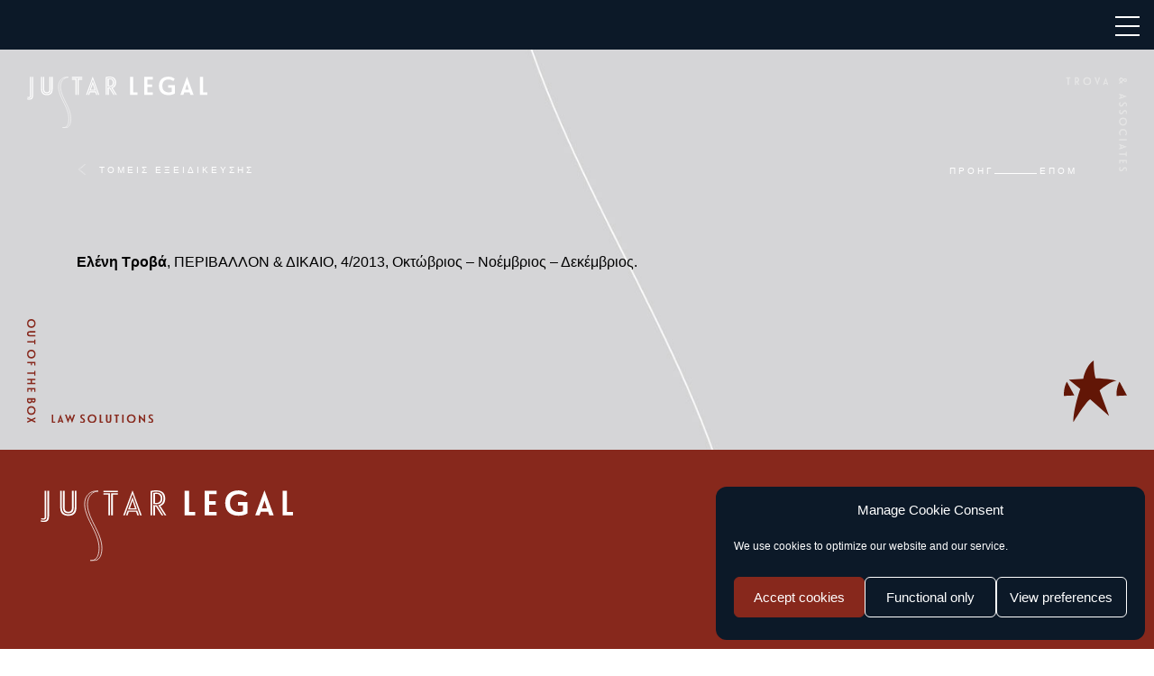

--- FILE ---
content_type: text/html; charset=UTF-8
request_url: https://justar.gr/el/%CF%83%CF%84%CE%B5-%CE%BF%CE%BB-26-2014-%CE%BF%CE%B9-%CF%80%CE%B5%CF%81%CE%B9%CF%80%CE%AD%CF%84%CE%B5%CE%B9%CE%B5%CF%82-%CF%84%CE%BF%CF%85-%CE%B8%CE%B5%CE%BF%CF%8D-%CF%80%CE%BF%CF%84%CE%B1%CE%BC%CE%BF/
body_size: 10550
content:
<!doctype html>
<html lang="el">
<head>
  <!-- Google Tag Manager -->
  <script>(function(w,d,s,l,i){w[l]=w[l]||[];w[l].push({'gtm.start':
  new Date().getTime(),event:'gtm.js'});var f=d.getElementsByTagName(s)[0],
  j=d.createElement(s),dl=l!='dataLayer'?'&l='+l:'';j.async=true;j.src=
  'https://www.googletagmanager.com/gtm.js?id='+i+dl;f.parentNode.insertBefore(j,f);
  })(window,document,'script','dataLayer','GTM-KNVWZBR');</script>
  <!-- End Google Tag Manager -->

	<meta charset="UTF-8">
	<meta name="viewport" content="width=device-width, initial-scale=1">
	<link rel="profile" href="https://gmpg.org/xfn/11">	

  <meta name='robots' content='index, follow, max-image-preview:large, max-snippet:-1, max-video-preview:-1' />
	<style>img:is([sizes="auto" i], [sizes^="auto," i]) { contain-intrinsic-size: 3000px 1500px }</style>
	
	<!-- This site is optimized with the Yoast SEO plugin v23.8 - https://yoast.com/wordpress/plugins/seo/ -->
	<title>ΣτΕ Ολ 26/2014 Οι περιπέτειες του θεού ποταμού: the sequel Η ελληνική Marbury V. Madison [Ακύρωση έγκρισης περιβαλλοντικών όρων εκτροπής ποταμού Αχελώου] (Παρατηρήσεις: Ε. Τροβά) - Justar Legal</title>
	<link rel="canonical" href="https://justar.gr/el/στε-ολ-26-2014-οι-περιπέτειες-του-θεού-ποταμο/" />
	<meta property="og:locale" content="el_GR" />
	<meta property="og:type" content="article" />
	<meta property="og:title" content="ΣτΕ Ολ 26/2014 Οι περιπέτειες του θεού ποταμού: the sequel Η ελληνική Marbury V. Madison [Ακύρωση έγκρισης περιβαλλοντικών όρων εκτροπής ποταμού Αχελώου] (Παρατηρήσεις: Ε. Τροβά) - Justar Legal" />
	<meta property="og:description" content="Ελένη Τροβά, ΠΕΡΙΒΑΛΛΟΝ &amp; ΔΙΚΑΙΟ, 4/2013, Οκτώβριος &#8211; Νοέμβριος – Δεκέμβριος." />
	<meta property="og:url" content="https://justar.gr/el/στε-ολ-26-2014-οι-περιπέτειες-του-θεού-ποταμο/" />
	<meta property="og:site_name" content="Justar Legal" />
	<meta property="article:published_time" content="2013-10-01T10:57:48+00:00" />
	<meta property="article:modified_time" content="2021-03-08T15:12:13+00:00" />
	<meta name="author" content="justar" />
	<meta name="twitter:card" content="summary_large_image" />
	<script type="application/ld+json" class="yoast-schema-graph">{"@context":"https://schema.org","@graph":[{"@type":"WebPage","@id":"https://justar.gr/el/%cf%83%cf%84%ce%b5-%ce%bf%ce%bb-26-2014-%ce%bf%ce%b9-%cf%80%ce%b5%cf%81%ce%b9%cf%80%ce%ad%cf%84%ce%b5%ce%b9%ce%b5%cf%82-%cf%84%ce%bf%cf%85-%ce%b8%ce%b5%ce%bf%cf%8d-%cf%80%ce%bf%cf%84%ce%b1%ce%bc%ce%bf/","url":"https://justar.gr/el/%cf%83%cf%84%ce%b5-%ce%bf%ce%bb-26-2014-%ce%bf%ce%b9-%cf%80%ce%b5%cf%81%ce%b9%cf%80%ce%ad%cf%84%ce%b5%ce%b9%ce%b5%cf%82-%cf%84%ce%bf%cf%85-%ce%b8%ce%b5%ce%bf%cf%8d-%cf%80%ce%bf%cf%84%ce%b1%ce%bc%ce%bf/","name":"ΣτΕ Ολ 26/2014 Οι περιπέτειες του θεού ποταμού: the sequel Η ελληνική Marbury V. Madison [Ακύρωση έγκρισης περιβαλλοντικών όρων εκτροπής ποταμού Αχελώου] (Παρατηρήσεις: Ε. Τροβά) - Justar Legal","isPartOf":{"@id":"https://justar.gr/el/home-el/#website"},"datePublished":"2013-10-01T10:57:48+00:00","dateModified":"2021-03-08T15:12:13+00:00","author":{"@id":"https://justar.gr/el/home-el/#/schema/person/fe6dddf1ef02f387a52b3cb85cee02d0"},"breadcrumb":{"@id":"https://justar.gr/el/%cf%83%cf%84%ce%b5-%ce%bf%ce%bb-26-2014-%ce%bf%ce%b9-%cf%80%ce%b5%cf%81%ce%b9%cf%80%ce%ad%cf%84%ce%b5%ce%b9%ce%b5%cf%82-%cf%84%ce%bf%cf%85-%ce%b8%ce%b5%ce%bf%cf%8d-%cf%80%ce%bf%cf%84%ce%b1%ce%bc%ce%bf/#breadcrumb"},"inLanguage":"el","potentialAction":[{"@type":"ReadAction","target":["https://justar.gr/el/%cf%83%cf%84%ce%b5-%ce%bf%ce%bb-26-2014-%ce%bf%ce%b9-%cf%80%ce%b5%cf%81%ce%b9%cf%80%ce%ad%cf%84%ce%b5%ce%b9%ce%b5%cf%82-%cf%84%ce%bf%cf%85-%ce%b8%ce%b5%ce%bf%cf%8d-%cf%80%ce%bf%cf%84%ce%b1%ce%bc%ce%bf/"]}]},{"@type":"BreadcrumbList","@id":"https://justar.gr/el/%cf%83%cf%84%ce%b5-%ce%bf%ce%bb-26-2014-%ce%bf%ce%b9-%cf%80%ce%b5%cf%81%ce%b9%cf%80%ce%ad%cf%84%ce%b5%ce%b9%ce%b5%cf%82-%cf%84%ce%bf%cf%85-%ce%b8%ce%b5%ce%bf%cf%8d-%cf%80%ce%bf%cf%84%ce%b1%ce%bc%ce%bf/#breadcrumb","itemListElement":[{"@type":"ListItem","position":1,"name":"Home","item":"https://justar.gr/el/home-el/"},{"@type":"ListItem","position":2,"name":"ΣτΕ Ολ 26/2014 Οι περιπέτειες του θεού ποταμού: the sequel Η ελληνική Marbury V. Madison [Ακύρωση έγκρισης περιβαλλοντικών όρων εκτροπής ποταμού Αχελώου] (Παρατηρήσεις: Ε. Τροβά)"}]},{"@type":"WebSite","@id":"https://justar.gr/el/home-el/#website","url":"https://justar.gr/el/home-el/","name":"Justar Legal","description":"","potentialAction":[{"@type":"SearchAction","target":{"@type":"EntryPoint","urlTemplate":"https://justar.gr/el/home-el/?s={search_term_string}"},"query-input":{"@type":"PropertyValueSpecification","valueRequired":true,"valueName":"search_term_string"}}],"inLanguage":"el"},{"@type":"Person","@id":"https://justar.gr/el/home-el/#/schema/person/fe6dddf1ef02f387a52b3cb85cee02d0","name":"justar","image":{"@type":"ImageObject","inLanguage":"el","@id":"https://justar.gr/el/home-el/#/schema/person/image/","url":"https://secure.gravatar.com/avatar/96994db4372b4cbc54c99459bcc7bd25?s=96&d=mm&r=g","contentUrl":"https://secure.gravatar.com/avatar/96994db4372b4cbc54c99459bcc7bd25?s=96&d=mm&r=g","caption":"justar"}}]}</script>
	<!-- / Yoast SEO plugin. -->


<link rel='dns-prefetch' href='//stackpath.bootstrapcdn.com' />
<link rel='dns-prefetch' href='//cdnjs.cloudflare.com' />
<link rel="alternate" type="application/rss+xml" title="Ροή RSS &raquo; Justar Legal" href="https://justar.gr/el/feed/" />
<link rel="alternate" type="application/rss+xml" title="Ροή Σχολίων &raquo; Justar Legal" href="https://justar.gr/el/comments/feed/" />
<link rel="alternate" type="application/rss+xml" title="Ροή Σχολίων Justar Legal &raquo; ΣτΕ Ολ 26/2014 Οι περιπέτειες του θεού ποταμού: the sequel Η ελληνική Marbury V. Madison [Ακύρωση έγκρισης περιβαλλοντικών όρων εκτροπής ποταμού Αχελώου] (Παρατηρήσεις: Ε. Τροβά)" href="https://justar.gr/el/%cf%83%cf%84%ce%b5-%ce%bf%ce%bb-26-2014-%ce%bf%ce%b9-%cf%80%ce%b5%cf%81%ce%b9%cf%80%ce%ad%cf%84%ce%b5%ce%b9%ce%b5%cf%82-%cf%84%ce%bf%cf%85-%ce%b8%ce%b5%ce%bf%cf%8d-%cf%80%ce%bf%cf%84%ce%b1%ce%bc%ce%bf/feed/" />
<link rel='stylesheet' id='wp-block-library-css' href='https://justar.gr/wp-includes/css/dist/block-library/style.min.css?ver=6.7.4' media='all' />
<style id='classic-theme-styles-inline-css'>
/*! This file is auto-generated */
.wp-block-button__link{color:#fff;background-color:#32373c;border-radius:9999px;box-shadow:none;text-decoration:none;padding:calc(.667em + 2px) calc(1.333em + 2px);font-size:1.125em}.wp-block-file__button{background:#32373c;color:#fff;text-decoration:none}
</style>
<style id='global-styles-inline-css'>
:root{--wp--preset--aspect-ratio--square: 1;--wp--preset--aspect-ratio--4-3: 4/3;--wp--preset--aspect-ratio--3-4: 3/4;--wp--preset--aspect-ratio--3-2: 3/2;--wp--preset--aspect-ratio--2-3: 2/3;--wp--preset--aspect-ratio--16-9: 16/9;--wp--preset--aspect-ratio--9-16: 9/16;--wp--preset--color--black: #000000;--wp--preset--color--cyan-bluish-gray: #abb8c3;--wp--preset--color--white: #ffffff;--wp--preset--color--pale-pink: #f78da7;--wp--preset--color--vivid-red: #cf2e2e;--wp--preset--color--luminous-vivid-orange: #ff6900;--wp--preset--color--luminous-vivid-amber: #fcb900;--wp--preset--color--light-green-cyan: #7bdcb5;--wp--preset--color--vivid-green-cyan: #00d084;--wp--preset--color--pale-cyan-blue: #8ed1fc;--wp--preset--color--vivid-cyan-blue: #0693e3;--wp--preset--color--vivid-purple: #9b51e0;--wp--preset--gradient--vivid-cyan-blue-to-vivid-purple: linear-gradient(135deg,rgba(6,147,227,1) 0%,rgb(155,81,224) 100%);--wp--preset--gradient--light-green-cyan-to-vivid-green-cyan: linear-gradient(135deg,rgb(122,220,180) 0%,rgb(0,208,130) 100%);--wp--preset--gradient--luminous-vivid-amber-to-luminous-vivid-orange: linear-gradient(135deg,rgba(252,185,0,1) 0%,rgba(255,105,0,1) 100%);--wp--preset--gradient--luminous-vivid-orange-to-vivid-red: linear-gradient(135deg,rgba(255,105,0,1) 0%,rgb(207,46,46) 100%);--wp--preset--gradient--very-light-gray-to-cyan-bluish-gray: linear-gradient(135deg,rgb(238,238,238) 0%,rgb(169,184,195) 100%);--wp--preset--gradient--cool-to-warm-spectrum: linear-gradient(135deg,rgb(74,234,220) 0%,rgb(151,120,209) 20%,rgb(207,42,186) 40%,rgb(238,44,130) 60%,rgb(251,105,98) 80%,rgb(254,248,76) 100%);--wp--preset--gradient--blush-light-purple: linear-gradient(135deg,rgb(255,206,236) 0%,rgb(152,150,240) 100%);--wp--preset--gradient--blush-bordeaux: linear-gradient(135deg,rgb(254,205,165) 0%,rgb(254,45,45) 50%,rgb(107,0,62) 100%);--wp--preset--gradient--luminous-dusk: linear-gradient(135deg,rgb(255,203,112) 0%,rgb(199,81,192) 50%,rgb(65,88,208) 100%);--wp--preset--gradient--pale-ocean: linear-gradient(135deg,rgb(255,245,203) 0%,rgb(182,227,212) 50%,rgb(51,167,181) 100%);--wp--preset--gradient--electric-grass: linear-gradient(135deg,rgb(202,248,128) 0%,rgb(113,206,126) 100%);--wp--preset--gradient--midnight: linear-gradient(135deg,rgb(2,3,129) 0%,rgb(40,116,252) 100%);--wp--preset--font-size--small: 13px;--wp--preset--font-size--medium: 20px;--wp--preset--font-size--large: 36px;--wp--preset--font-size--x-large: 42px;--wp--preset--spacing--20: 0.44rem;--wp--preset--spacing--30: 0.67rem;--wp--preset--spacing--40: 1rem;--wp--preset--spacing--50: 1.5rem;--wp--preset--spacing--60: 2.25rem;--wp--preset--spacing--70: 3.38rem;--wp--preset--spacing--80: 5.06rem;--wp--preset--shadow--natural: 6px 6px 9px rgba(0, 0, 0, 0.2);--wp--preset--shadow--deep: 12px 12px 50px rgba(0, 0, 0, 0.4);--wp--preset--shadow--sharp: 6px 6px 0px rgba(0, 0, 0, 0.2);--wp--preset--shadow--outlined: 6px 6px 0px -3px rgba(255, 255, 255, 1), 6px 6px rgba(0, 0, 0, 1);--wp--preset--shadow--crisp: 6px 6px 0px rgba(0, 0, 0, 1);}:where(.is-layout-flex){gap: 0.5em;}:where(.is-layout-grid){gap: 0.5em;}body .is-layout-flex{display: flex;}.is-layout-flex{flex-wrap: wrap;align-items: center;}.is-layout-flex > :is(*, div){margin: 0;}body .is-layout-grid{display: grid;}.is-layout-grid > :is(*, div){margin: 0;}:where(.wp-block-columns.is-layout-flex){gap: 2em;}:where(.wp-block-columns.is-layout-grid){gap: 2em;}:where(.wp-block-post-template.is-layout-flex){gap: 1.25em;}:where(.wp-block-post-template.is-layout-grid){gap: 1.25em;}.has-black-color{color: var(--wp--preset--color--black) !important;}.has-cyan-bluish-gray-color{color: var(--wp--preset--color--cyan-bluish-gray) !important;}.has-white-color{color: var(--wp--preset--color--white) !important;}.has-pale-pink-color{color: var(--wp--preset--color--pale-pink) !important;}.has-vivid-red-color{color: var(--wp--preset--color--vivid-red) !important;}.has-luminous-vivid-orange-color{color: var(--wp--preset--color--luminous-vivid-orange) !important;}.has-luminous-vivid-amber-color{color: var(--wp--preset--color--luminous-vivid-amber) !important;}.has-light-green-cyan-color{color: var(--wp--preset--color--light-green-cyan) !important;}.has-vivid-green-cyan-color{color: var(--wp--preset--color--vivid-green-cyan) !important;}.has-pale-cyan-blue-color{color: var(--wp--preset--color--pale-cyan-blue) !important;}.has-vivid-cyan-blue-color{color: var(--wp--preset--color--vivid-cyan-blue) !important;}.has-vivid-purple-color{color: var(--wp--preset--color--vivid-purple) !important;}.has-black-background-color{background-color: var(--wp--preset--color--black) !important;}.has-cyan-bluish-gray-background-color{background-color: var(--wp--preset--color--cyan-bluish-gray) !important;}.has-white-background-color{background-color: var(--wp--preset--color--white) !important;}.has-pale-pink-background-color{background-color: var(--wp--preset--color--pale-pink) !important;}.has-vivid-red-background-color{background-color: var(--wp--preset--color--vivid-red) !important;}.has-luminous-vivid-orange-background-color{background-color: var(--wp--preset--color--luminous-vivid-orange) !important;}.has-luminous-vivid-amber-background-color{background-color: var(--wp--preset--color--luminous-vivid-amber) !important;}.has-light-green-cyan-background-color{background-color: var(--wp--preset--color--light-green-cyan) !important;}.has-vivid-green-cyan-background-color{background-color: var(--wp--preset--color--vivid-green-cyan) !important;}.has-pale-cyan-blue-background-color{background-color: var(--wp--preset--color--pale-cyan-blue) !important;}.has-vivid-cyan-blue-background-color{background-color: var(--wp--preset--color--vivid-cyan-blue) !important;}.has-vivid-purple-background-color{background-color: var(--wp--preset--color--vivid-purple) !important;}.has-black-border-color{border-color: var(--wp--preset--color--black) !important;}.has-cyan-bluish-gray-border-color{border-color: var(--wp--preset--color--cyan-bluish-gray) !important;}.has-white-border-color{border-color: var(--wp--preset--color--white) !important;}.has-pale-pink-border-color{border-color: var(--wp--preset--color--pale-pink) !important;}.has-vivid-red-border-color{border-color: var(--wp--preset--color--vivid-red) !important;}.has-luminous-vivid-orange-border-color{border-color: var(--wp--preset--color--luminous-vivid-orange) !important;}.has-luminous-vivid-amber-border-color{border-color: var(--wp--preset--color--luminous-vivid-amber) !important;}.has-light-green-cyan-border-color{border-color: var(--wp--preset--color--light-green-cyan) !important;}.has-vivid-green-cyan-border-color{border-color: var(--wp--preset--color--vivid-green-cyan) !important;}.has-pale-cyan-blue-border-color{border-color: var(--wp--preset--color--pale-cyan-blue) !important;}.has-vivid-cyan-blue-border-color{border-color: var(--wp--preset--color--vivid-cyan-blue) !important;}.has-vivid-purple-border-color{border-color: var(--wp--preset--color--vivid-purple) !important;}.has-vivid-cyan-blue-to-vivid-purple-gradient-background{background: var(--wp--preset--gradient--vivid-cyan-blue-to-vivid-purple) !important;}.has-light-green-cyan-to-vivid-green-cyan-gradient-background{background: var(--wp--preset--gradient--light-green-cyan-to-vivid-green-cyan) !important;}.has-luminous-vivid-amber-to-luminous-vivid-orange-gradient-background{background: var(--wp--preset--gradient--luminous-vivid-amber-to-luminous-vivid-orange) !important;}.has-luminous-vivid-orange-to-vivid-red-gradient-background{background: var(--wp--preset--gradient--luminous-vivid-orange-to-vivid-red) !important;}.has-very-light-gray-to-cyan-bluish-gray-gradient-background{background: var(--wp--preset--gradient--very-light-gray-to-cyan-bluish-gray) !important;}.has-cool-to-warm-spectrum-gradient-background{background: var(--wp--preset--gradient--cool-to-warm-spectrum) !important;}.has-blush-light-purple-gradient-background{background: var(--wp--preset--gradient--blush-light-purple) !important;}.has-blush-bordeaux-gradient-background{background: var(--wp--preset--gradient--blush-bordeaux) !important;}.has-luminous-dusk-gradient-background{background: var(--wp--preset--gradient--luminous-dusk) !important;}.has-pale-ocean-gradient-background{background: var(--wp--preset--gradient--pale-ocean) !important;}.has-electric-grass-gradient-background{background: var(--wp--preset--gradient--electric-grass) !important;}.has-midnight-gradient-background{background: var(--wp--preset--gradient--midnight) !important;}.has-small-font-size{font-size: var(--wp--preset--font-size--small) !important;}.has-medium-font-size{font-size: var(--wp--preset--font-size--medium) !important;}.has-large-font-size{font-size: var(--wp--preset--font-size--large) !important;}.has-x-large-font-size{font-size: var(--wp--preset--font-size--x-large) !important;}
:where(.wp-block-post-template.is-layout-flex){gap: 1.25em;}:where(.wp-block-post-template.is-layout-grid){gap: 1.25em;}
:where(.wp-block-columns.is-layout-flex){gap: 2em;}:where(.wp-block-columns.is-layout-grid){gap: 2em;}
:root :where(.wp-block-pullquote){font-size: 1.5em;line-height: 1.6;}
</style>
<link rel='stylesheet' id='cmplz-general-css' href='https://justar.gr/wp-content/plugins/complianz-gdpr/assets/css/cookieblocker.min.css?ver=1731518955' media='all' />
<link rel='stylesheet' id='justar-theme-bootstrap-css' href='https://stackpath.bootstrapcdn.com/bootstrap/4.5.2/css/bootstrap.min.css?ver=6.7.4' media='all' />
<link rel='stylesheet' id='justar-theme-style-css' href='https://justar.gr/wp-content/themes/justar-theme/style.css?ver=1.0.0' media='all' />
<link rel='stylesheet' id='justar-theme-fortawesome-css' href='https://cdnjs.cloudflare.com/ajax/libs/font-awesome/4.7.0/css/font-awesome.min.css?ver=6.7.4' media='all' />
<link rel='stylesheet' id='justar-theme-slick-style-css' href='https://cdnjs.cloudflare.com/ajax/libs/slick-carousel/1.8.1/slick.min.css?ver=6.7.4' media='all' />
<link rel='stylesheet' id='justar-theme-slick-theme-style-css' href='https://cdnjs.cloudflare.com/ajax/libs/slick-carousel/1.8.1/slick-theme.min.css?ver=6.7.4' media='all' />
<script src="https://justar.gr/wp-includes/js/jquery/jquery.min.js?ver=3.7.1" id="jquery-core-js"></script>
<script src="https://justar.gr/wp-includes/js/jquery/jquery-migrate.min.js?ver=3.4.1" id="jquery-migrate-js"></script>
<script src="https://stackpath.bootstrapcdn.com/bootstrap/4.5.2/js/bootstrap.bundle.min.js?ver=1" id="justar-theme-boostrap-bundle-js-js"></script>
<script src="https://cdnjs.cloudflare.com/ajax/libs/gsap/3.5.1/gsap.min.js?ver=1" id="justar-theme-gsap-js"></script>
<script src="https://cdnjs.cloudflare.com/ajax/libs/ScrollMagic/2.0.7/ScrollMagic.min.js?ver=1" id="justar-theme-scrollmagic-js"></script>
<script src="https://cdnjs.cloudflare.com/ajax/libs/ScrollMagic/2.0.7/plugins/debug.addIndicators.min.js?ver=1" id="justar-theme-scrollmagic-debug-js"></script>
<script src="https://cdnjs.cloudflare.com/ajax/libs/slick-carousel/1.8.1/slick.min.js?ver=1" id="justar-theme-slick-js-js"></script>
<link rel="https://api.w.org/" href="https://justar.gr/wp-json/" /><link rel="alternate" title="JSON" type="application/json" href="https://justar.gr/wp-json/wp/v2/posts/928" /><link rel="EditURI" type="application/rsd+xml" title="RSD" href="https://justar.gr/xmlrpc.php?rsd" />
<link rel='shortlink' href='https://justar.gr/?p=928' />
<link rel="alternate" title="oEmbed (JSON)" type="application/json+oembed" href="https://justar.gr/wp-json/oembed/1.0/embed?url=https%3A%2F%2Fjustar.gr%2Fel%2F%25cf%2583%25cf%2584%25ce%25b5-%25ce%25bf%25ce%25bb-26-2014-%25ce%25bf%25ce%25b9-%25cf%2580%25ce%25b5%25cf%2581%25ce%25b9%25cf%2580%25ce%25ad%25cf%2584%25ce%25b5%25ce%25b9%25ce%25b5%25cf%2582-%25cf%2584%25ce%25bf%25cf%2585-%25ce%25b8%25ce%25b5%25ce%25bf%25cf%258d-%25cf%2580%25ce%25bf%25cf%2584%25ce%25b1%25ce%25bc%25ce%25bf%2F" />
<link rel="alternate" title="oEmbed (XML)" type="text/xml+oembed" href="https://justar.gr/wp-json/oembed/1.0/embed?url=https%3A%2F%2Fjustar.gr%2Fel%2F%25cf%2583%25cf%2584%25ce%25b5-%25ce%25bf%25ce%25bb-26-2014-%25ce%25bf%25ce%25b9-%25cf%2580%25ce%25b5%25cf%2581%25ce%25b9%25cf%2580%25ce%25ad%25cf%2584%25ce%25b5%25ce%25b9%25ce%25b5%25cf%2582-%25cf%2584%25ce%25bf%25cf%2585-%25ce%25b8%25ce%25b5%25ce%25bf%25cf%258d-%25cf%2580%25ce%25bf%25cf%2584%25ce%25b1%25ce%25bc%25ce%25bf%2F&#038;format=xml" />
			<style>.cmplz-hidden {
					display: none !important;
				}</style><link rel="pingback" href="https://justar.gr/xmlrpc.php"><style>.recentcomments a{display:inline !important;padding:0 !important;margin:0 !important;}</style>		<style id="wp-custom-css">
			#identity a[href="our-team"] {
    pointer-events: none;
}
#identity a[href$="our-team"] {
    pointer-events: none;
	display:none;
}
		</style>
		
</head>

<body data-rsssl=1 data-cmplz=1 class="post-template-default single single-post postid-928 single-format-standard">

<!-- Google Tag Manager (noscript) -->
<noscript><iframe src="https://www.googletagmanager.com/ns.html?id=GTM-KNVWZBR"
height="0" width="0" style="display:none;visibility:hidden"></iframe></noscript>
<!-- End Google Tag Manager (noscript) -->


<div id="page" class="site">
	<a class="skip-link screen-reader-text" href="#primary">Skip to content</a>

	<header id="masthead" class="site-header">
		<!-- <div class="site-branding">
							<p class="site-title"><a href="https://justar.gr/el/home-el/" rel="home">Justar Legal</a></p>
						</div> -->

    
		<nav class="navbar navbar-expand-lg">
      <div class="menu btn1" data-menu="1">
        <div class="icon-left"></div>
        <div class="icon-right"></div>
      </div>
      <div class="collapse navbar-collapse" id="navbarNav">
        <ul class="navbar-nav">

          <li class="nav-item active">
            <a class="nav-link page-scroll" href="#culture">αξιες <span class="sr-only">(current)</span></a>
          </li>

          <li class="nav-item">
            <a class="nav-link page-scroll" href="#scope">
            εξειδικευση            </a>
          </li>

          <li class="nav-item">
            <a class="nav-link page-scroll" href="#identity">ταυτοτητα</a>
          </li>

          <li class="nav-item">
            <a class="nav-link page-scroll" href="#newsroom">αποψεις</a>
          </li>

          <li class="nav-item">
            <a class="nav-link page-scroll contact" href="contact-el">επικοινωνια</a>
		  </li>
		  
		  <div class="d-flex align-items-center lang">	<li class="lang-item lang-item-6 lang-item-el current-lang lang-item-first"><a  lang="el" hreflang="el" href="https://justar.gr/el/%cf%83%cf%84%ce%b5-%ce%bf%ce%bb-26-2014-%ce%bf%ce%b9-%cf%80%ce%b5%cf%81%ce%b9%cf%80%ce%ad%cf%84%ce%b5%ce%b9%ce%b5%cf%82-%cf%84%ce%bf%cf%85-%ce%b8%ce%b5%ce%bf%cf%8d-%cf%80%ce%bf%cf%84%ce%b1%ce%bc%ce%bf/">GR</a></li>
	<li class="lang-item lang-item-9 lang-item-en no-translation"><a  lang="en-US" hreflang="en-US" href="https://justar.gr/">ENG</a></li>
</div>

        </ul>
      </div>
    </nav>

	</header>
	<!-- #masthead -->

<!-- practiceOfArea-single -->
<div class="container-fluid section practiceOfArea-single mt-menu">
	<div class="logo">
        <a href="https://justar.gr/el/home-el"><img class="top-left" src="https://justar.gr/wp-content/themes/justar-theme/assets/images/logo/logo-main-text.svg" alt="logo"></a>
        <img class="top-right" src="https://justar.gr/wp-content/themes/justar-theme/assets/images/logo/logo-up-right-text-new.svg" alt="logo">
        <img class="down-left" src="https://justar.gr/wp-content/themes/justar-theme/assets/images/logo/logo-down-left-text.svg" alt="logo">
        <img class="down-right" src="https://justar.gr/wp-content/themes/justar-theme/assets/images/logo/logo-star.svg" alt="logo">
    </div>
    <div class="row">
        <div class="container">
            <div class="row section__content">
                <div class="col-12 col-md-8 section__content__left">
                    <div>
                        <a class="back" href="/dedication-el/#area_of_practice">ΤΟΜΕΙΣ ΕΞΕΙΔΙΚΕΥΣΗΣ                        </a>
                    </div>
                </div>
                <div class="col-12 d-block section__content__right">


                    <div class=" practiceOfArea position-relative">


                    
	<nav class="navigation post-navigation" aria-label="Άρθρα">
		<h2 class="screen-reader-text">Πλοήγηση άρθρων</h2>
		<div class="nav-links"><div class="nav-previous"><a href="https://justar.gr/el/%ce%b7-%ce%b4%ce%b7%ce%bc%cf%8c%cf%83%ce%b9%ce%b1-%cf%83%cf%8d%ce%bc%ce%b2%ce%b1%cf%83%ce%b7/" rel="prev"><span class="nav-subtitle">ΠΡΟΗΓ</span> <span class="nav-title"></span></a></div><div class="nav-next"><a href="https://justar.gr/el/%ce%bf%ce%b9-%cf%80%ce%b5%cf%81%ce%b9%cf%80%ce%ad%cf%84%ce%b5%ce%b9%ce%b5%cf%82-%cf%84%ce%bf%cf%85-%ce%b8%ce%b5%ce%bf%cf%8d-%cf%80%ce%bf%cf%84%ce%b1%ce%bc%ce%bf%cf%8d/" rel="next"><span class="nav-subtitle">ΕΠΟΜ</span> <span class="nav-title"></span></a></div></div>
	</nav>						<div class="row">
                            
							<div class="col-12 col-md-7 col-lg-8">
                                
<p><strong>Ελένη Τροβά</strong>, ΠΕΡΙΒΑΛΛΟΝ &amp; ΔΙΚΑΙΟ, 4/2013, Οκτώβριος &#8211; Νοέμβριος – Δεκέμβριος.</p>
							</div>
						</div>

					                    </div>


                </div>
            </div>
        </div>
    </div>
</div>


<!-- <aside id="secondary" class="widget-area">
	<section id="search-2" class="widget widget_search"><form role="search" method="get" class="search-form" action="https://justar.gr/el/">
				<label>
					<span class="screen-reader-text">Αναζήτηση για:</span>
					<input type="search" class="search-field" placeholder="Αναζήτηση&hellip;" value="" name="s" />
				</label>
				<input type="submit" class="search-submit" value="Αναζήτηση" />
			</form></section>
		<section id="recent-posts-2" class="widget widget_recent_entries">
		<h2 class="widget-title">Πρόσφατα άρθρα</h2>
		<ul>
											<li>
					<a href="https://justar.gr/el/%ce%b7-%ce%b3%ce%bb%cf%8e%cf%83%cf%83%ce%b1-%cf%84%ce%bf%cf%85-%ce%bd%ce%ad%ce%bf%cf%85-%ce%b5%ce%bb%ce%bb%ce%b7%ce%bd%ce%b9%ce%ba%ce%bf%cf%8d-%ce%ba%cf%81%ce%ac%cf%84%ce%bf%cf%85%cf%82/">Η γλώσσα του νέου ελληνικού κράτους</a>
									</li>
											<li>
					<a href="https://justar.gr/el/%ce%ba%ce%af%ce%bd%ce%b7%cf%83%ce%b7-%ce%b5%cf%80%ce%b9%cf%84%ce%ac%cf%87%cf%85%ce%bd%cf%83%ce%b7%cf%82-%cf%84%ce%b7%cf%82-%ce%b4%ce%b9%ce%ba%ce%b1%ce%b9%ce%bf%cf%83%cf%8d%ce%bd%ce%b7%cf%82/">Κίνηση Επιτάχυνσης της Δικαιοσύνης</a>
									</li>
											<li>
					<a href="https://justar.gr/el/%ce%b6%cf%8e%ce%b1-%cf%83%cf%85%ce%bd%cf%84%cf%81%ce%bf%cf%86%ce%b9%ce%ac%cf%82-%cf%83%cf%85%ce%bb%ce%bb%ce%bf%ce%b3%ce%ae-%ce%bd%ce%bf%ce%bc%ce%bf%ce%b8%ce%b5%cf%83%ce%af%ce%b1%cf%82/">&#8220;Ζώα συντροφιάς&#8221; &#8211; Συλλογή νομοθεσίας</a>
									</li>
											<li>
					<a href="https://justar.gr/el/%ce%bf%ce%b9-%ce%b5%ce%b8%ce%bd%ce%b9%ce%ba%ce%bf%ce%af-%ce%bc%ce%b1%cf%82-%ce%b4%ce%b9%cf%87%ce%b1%cf%83%ce%bc%ce%bf%ce%af/">Οι εθνικοί μας διχασμοί</a>
									</li>
											<li>
					<a href="https://justar.gr/el/%ce%ba%ce%b1%ce%bd%cf%8c%ce%bd%ce%b5%cf%82-%ce%ba%ce%b1%ce%b9-%ce%ad%ce%b8%ce%b9%ce%bc%ce%b1-%cf%84%ce%b1%cf%86%ce%ae%cf%82-%ce%ba%ce%b1%ce%b9-%ce%b5%ce%bb%ce%b5%cf%85%ce%b8%ce%b5%cf%81%ce%af%ce%b1/">Κανόνες και έθιμα ταφής και ελευθερία της βούλησης</a>
									</li>
					</ul>

		</section><section id="recent-comments-2" class="widget widget_recent_comments"><h2 class="widget-title">Πρόσφατα σχόλια</h2><ul id="recentcomments"></ul></section><section id="archives-2" class="widget widget_archive"><h2 class="widget-title">Ιστορικό</h2>
			<ul>
					<li><a href='https://justar.gr/el/2021/12/'>Δεκέμβριος 2021</a></li>
	<li><a href='https://justar.gr/el/2021/11/'>Νοέμβριος 2021</a></li>
	<li><a href='https://justar.gr/el/2021/10/'>Οκτώβριος 2021</a></li>
	<li><a href='https://justar.gr/el/2021/09/'>Σεπτέμβριος 2021</a></li>
	<li><a href='https://justar.gr/el/2021/07/'>Ιούλιος 2021</a></li>
	<li><a href='https://justar.gr/el/2021/06/'>Ιούνιος 2021</a></li>
	<li><a href='https://justar.gr/el/2021/05/'>Μάιος 2021</a></li>
	<li><a href='https://justar.gr/el/2021/04/'>Απρίλιος 2021</a></li>
	<li><a href='https://justar.gr/el/2021/03/'>Μάρτιος 2021</a></li>
	<li><a href='https://justar.gr/el/2021/01/'>Ιανουάριος 2021</a></li>
	<li><a href='https://justar.gr/el/2020/12/'>Δεκέμβριος 2020</a></li>
	<li><a href='https://justar.gr/el/2020/11/'>Νοέμβριος 2020</a></li>
	<li><a href='https://justar.gr/el/2020/05/'>Μάιος 2020</a></li>
	<li><a href='https://justar.gr/el/2020/02/'>Φεβρουάριος 2020</a></li>
	<li><a href='https://justar.gr/el/2019/08/'>Αύγουστος 2019</a></li>
	<li><a href='https://justar.gr/el/2019/02/'>Φεβρουάριος 2019</a></li>
	<li><a href='https://justar.gr/el/2018/06/'>Ιούνιος 2018</a></li>
	<li><a href='https://justar.gr/el/2018/01/'>Ιανουάριος 2018</a></li>
	<li><a href='https://justar.gr/el/2017/01/'>Ιανουάριος 2017</a></li>
	<li><a href='https://justar.gr/el/2015/01/'>Ιανουάριος 2015</a></li>
	<li><a href='https://justar.gr/el/2014/01/'>Ιανουάριος 2014</a></li>
	<li><a href='https://justar.gr/el/2013/10/'>Οκτώβριος 2013</a></li>
	<li><a href='https://justar.gr/el/2011/12/'>Δεκέμβριος 2011</a></li>
	<li><a href='https://justar.gr/el/2011/07/'>Ιούλιος 2011</a></li>
	<li><a href='https://justar.gr/el/2010/01/'>Ιανουάριος 2010</a></li>
	<li><a href='https://justar.gr/el/2009/01/'>Ιανουάριος 2009</a></li>
	<li><a href='https://justar.gr/el/2008/11/'>Νοέμβριος 2008</a></li>
	<li><a href='https://justar.gr/el/2008/10/'>Οκτώβριος 2008</a></li>
	<li><a href='https://justar.gr/el/2008/05/'>Μάιος 2008</a></li>
	<li><a href='https://justar.gr/el/2008/01/'>Ιανουάριος 2008</a></li>
	<li><a href='https://justar.gr/el/2007/12/'>Δεκέμβριος 2007</a></li>
	<li><a href='https://justar.gr/el/2006/08/'>Αύγουστος 2006</a></li>
	<li><a href='https://justar.gr/el/2006/01/'>Ιανουάριος 2006</a></li>
	<li><a href='https://justar.gr/el/2005/01/'>Ιανουάριος 2005</a></li>
	<li><a href='https://justar.gr/el/2004/01/'>Ιανουάριος 2004</a></li>
	<li><a href='https://justar.gr/el/2003/06/'>Ιούνιος 2003</a></li>
	<li><a href='https://justar.gr/el/2003/05/'>Μάιος 2003</a></li>
	<li><a href='https://justar.gr/el/2003/01/'>Ιανουάριος 2003</a></li>
	<li><a href='https://justar.gr/el/2002/01/'>Ιανουάριος 2002</a></li>
	<li><a href='https://justar.gr/el/2001/06/'>Ιούνιος 2001</a></li>
	<li><a href='https://justar.gr/el/2001/01/'>Ιανουάριος 2001</a></li>
	<li><a href='https://justar.gr/el/2000/01/'>Ιανουάριος 2000</a></li>
	<li><a href='https://justar.gr/el/1999/01/'>Ιανουάριος 1999</a></li>
	<li><a href='https://justar.gr/el/1998/01/'>Ιανουάριος 1998</a></li>
	<li><a href='https://justar.gr/el/1997/02/'>Φεβρουάριος 1997</a></li>
	<li><a href='https://justar.gr/el/1997/01/'>Ιανουάριος 1997</a></li>
	<li><a href='https://justar.gr/el/1996/01/'>Ιανουάριος 1996</a></li>
	<li><a href='https://justar.gr/el/1995/11/'>Νοέμβριος 1995</a></li>
	<li><a href='https://justar.gr/el/1995/02/'>Φεβρουάριος 1995</a></li>
	<li><a href='https://justar.gr/el/1995/01/'>Ιανουάριος 1995</a></li>
	<li><a href='https://justar.gr/el/1994/03/'>Μάρτιος 1994</a></li>
	<li><a href='https://justar.gr/el/1992/11/'>Νοέμβριος 1992</a></li>
	<li><a href='https://justar.gr/el/1992/09/'>Σεπτέμβριος 1992</a></li>
	<li><a href='https://justar.gr/el/1992/05/'>Μάιος 1992</a></li>
	<li><a href='https://justar.gr/el/1991/04/'>Απρίλιος 1991</a></li>
	<li><a href='https://justar.gr/el/1991/01/'>Ιανουάριος 1991</a></li>
	<li><a href='https://justar.gr/el/1990/07/'>Ιούλιος 1990</a></li>
			</ul>

			</section><section id="categories-2" class="widget widget_categories"><h2 class="widget-title">Kατηγορίες</h2>
			<ul>
					<li class="cat-item cat-item-35"><a href="https://justar.gr/el/category/area-of-practice-el/">area-of-practice-el</a>
</li>
	<li class="cat-item cat-item-31"><a href="https://justar.gr/el/category/books-el/">books-el</a>
</li>
	<li class="cat-item cat-item-54"><a href="https://justar.gr/el/category/landmark-el/">landmark-el</a>
</li>
	<li class="cat-item cat-item-29"><a href="https://justar.gr/el/category/opinions-el/">opinions-el</a>
</li>
	<li class="cat-item cat-item-33"><a href="https://justar.gr/el/category/timeline-el/">timeline-el</a>
</li>
	<li class="cat-item cat-item-1"><a href="https://justar.gr/el/category/uncategorized/">Uncategorized</a>
</li>
			</ul>

			</section><section id="meta-2" class="widget widget_meta"><h2 class="widget-title">Μεταστοιχεία</h2>
		<ul>
						<li><a rel="nofollow" href="https://justar.gr/wp-login.php">Σύνδεση</a></li>
			<li><a href="https://justar.gr/el/feed/">Ροή καταχωρίσεων</a></li>
			<li><a href="https://justar.gr/el/comments/feed/">Ροή σχολίων</a></li>

			<li><a href="https://wordpress.org/">WordPress.org</a></li>
		</ul>

		</section></aside> -->

	<footer id="footer" class="container-fluid footer">
		<div class="row">
			<div class="col-12 col-sm-6 pb-4 pb-sm-0 footer__logo">
			<img src="https://justar.gr/wp-content/themes/justar-theme/assets/images/logo/logo-main-text.svg" alt="logo">
			</div>
			<div class="col-12 col-sm-6 text-right footer__details">
				<p class="mb-0 new-location">ΜΕΘΩΝΗΣ 75, ΤΚ 10683 ΑΘΗΝΑ</p>
				<p class="mb-0 phone">T +30 210 82 15 873</p>
				<a class="email" href="mailto:info@justar.gr">info@justar.gr</a>
				<div class="footer__details__social">
					<a href="#"><i class="fab fa-facebook-f"></i></a>
					<a class="ml-2 mr-2" href="#"><i class="fab fa-linkedin"></i></a>
					<!-- <a href="#"><i class="fab fa-facebook-f"></i></a> -->
				</div>
			</div>
			<div class="col-12 footer__privacy">
				<ul class="pb-3 pt-2">
					<li class="pr-5"><a href="https://justar.gr/el/privacy-and-cookies-policy-el/">Πολιτικη Απορρητου</a></li>
					<li><a href="https://justar.gr/el/legal-notices-el/">νομικες ειδοποιησεις</a></li>
					<li class="map"><a href="https://maps.app.goo.gl/cvnJh6A2kpKWEXYDA" target="_blank">google maps</a></li>
				</ul>
			</div>
		</div>
	</footer>

</div><!-- #page -->


<!-- Consent Management powered by Complianz | GDPR/CCPA Cookie Consent https://wordpress.org/plugins/complianz-gdpr -->
<div id="cmplz-cookiebanner-container"><div class="cmplz-cookiebanner cmplz-hidden banner-1 bottom-right-classic optin cmplz-bottom-right cmplz-categories-type-view-preferences" aria-modal="true" data-nosnippet="true" role="dialog" aria-live="polite" aria-labelledby="cmplz-header-1-optin" aria-describedby="cmplz-message-1-optin">
	<div class="cmplz-header">
		<div class="cmplz-logo"></div>
		<div class="cmplz-title" id="cmplz-header-1-optin">Manage Cookie Consent</div>
		<div class="cmplz-close" tabindex="0" role="button" aria-label="Κλείσιμο διαλόγου">
			<svg aria-hidden="true" focusable="false" data-prefix="fas" data-icon="times" class="svg-inline--fa fa-times fa-w-11" role="img" xmlns="http://www.w3.org/2000/svg" viewBox="0 0 352 512"><path fill="currentColor" d="M242.72 256l100.07-100.07c12.28-12.28 12.28-32.19 0-44.48l-22.24-22.24c-12.28-12.28-32.19-12.28-44.48 0L176 189.28 75.93 89.21c-12.28-12.28-32.19-12.28-44.48 0L9.21 111.45c-12.28 12.28-12.28 32.19 0 44.48L109.28 256 9.21 356.07c-12.28 12.28-12.28 32.19 0 44.48l22.24 22.24c12.28 12.28 32.2 12.28 44.48 0L176 322.72l100.07 100.07c12.28 12.28 32.2 12.28 44.48 0l22.24-22.24c12.28-12.28 12.28-32.19 0-44.48L242.72 256z"></path></svg>
		</div>
	</div>

	<div class="cmplz-divider cmplz-divider-header"></div>
	<div class="cmplz-body">
		<div class="cmplz-message" id="cmplz-message-1-optin">We use cookies to optimize our website and our service.</div>
		<!-- categories start -->
		<div class="cmplz-categories">
			<details class="cmplz-category cmplz-functional" >
				<summary>
						<span class="cmplz-category-header">
							<span class="cmplz-category-title">Functional</span>
							<span class='cmplz-always-active'>
								<span class="cmplz-banner-checkbox">
									<input type="checkbox"
										   id="cmplz-functional-optin"
										   data-category="cmplz_functional"
										   class="cmplz-consent-checkbox cmplz-functional"
										   size="40"
										   value="1"/>
									<label class="cmplz-label" for="cmplz-functional-optin" tabindex="0"><span class="screen-reader-text">Functional</span></label>
								</span>
								Πάντα ενεργό							</span>
							<span class="cmplz-icon cmplz-open">
								<svg xmlns="http://www.w3.org/2000/svg" viewBox="0 0 448 512"  height="18" ><path d="M224 416c-8.188 0-16.38-3.125-22.62-9.375l-192-192c-12.5-12.5-12.5-32.75 0-45.25s32.75-12.5 45.25 0L224 338.8l169.4-169.4c12.5-12.5 32.75-12.5 45.25 0s12.5 32.75 0 45.25l-192 192C240.4 412.9 232.2 416 224 416z"/></svg>
							</span>
						</span>
				</summary>
				<div class="cmplz-description">
					<span class="cmplz-description-functional">The technical storage or access is strictly necessary for the legitimate purpose of enabling the use of a specific service explicitly requested by the subscriber or user, or for the sole purpose of carrying out the transmission of a communication over an electronic communications network.</span>
				</div>
			</details>

			<details class="cmplz-category cmplz-preferences" >
				<summary>
						<span class="cmplz-category-header">
							<span class="cmplz-category-title">Προτιμήσεις</span>
							<span class="cmplz-banner-checkbox">
								<input type="checkbox"
									   id="cmplz-preferences-optin"
									   data-category="cmplz_preferences"
									   class="cmplz-consent-checkbox cmplz-preferences"
									   size="40"
									   value="1"/>
								<label class="cmplz-label" for="cmplz-preferences-optin" tabindex="0"><span class="screen-reader-text">Προτιμήσεις</span></label>
							</span>
							<span class="cmplz-icon cmplz-open">
								<svg xmlns="http://www.w3.org/2000/svg" viewBox="0 0 448 512"  height="18" ><path d="M224 416c-8.188 0-16.38-3.125-22.62-9.375l-192-192c-12.5-12.5-12.5-32.75 0-45.25s32.75-12.5 45.25 0L224 338.8l169.4-169.4c12.5-12.5 32.75-12.5 45.25 0s12.5 32.75 0 45.25l-192 192C240.4 412.9 232.2 416 224 416z"/></svg>
							</span>
						</span>
				</summary>
				<div class="cmplz-description">
					<span class="cmplz-description-preferences">Η τεχνική αποθήκευση ή πρόσβαση είναι απαραίτητη για τον νόμιμο σκοπό της αποθήκευσης προτιμήσεων που δεν ζητούνται από τον συνδρομητή ή τον χρήστη.</span>
				</div>
			</details>

			<details class="cmplz-category cmplz-statistics" >
				<summary>
						<span class="cmplz-category-header">
							<span class="cmplz-category-title">Statistics</span>
							<span class="cmplz-banner-checkbox">
								<input type="checkbox"
									   id="cmplz-statistics-optin"
									   data-category="cmplz_statistics"
									   class="cmplz-consent-checkbox cmplz-statistics"
									   size="40"
									   value="1"/>
								<label class="cmplz-label" for="cmplz-statistics-optin" tabindex="0"><span class="screen-reader-text">Statistics</span></label>
							</span>
							<span class="cmplz-icon cmplz-open">
								<svg xmlns="http://www.w3.org/2000/svg" viewBox="0 0 448 512"  height="18" ><path d="M224 416c-8.188 0-16.38-3.125-22.62-9.375l-192-192c-12.5-12.5-12.5-32.75 0-45.25s32.75-12.5 45.25 0L224 338.8l169.4-169.4c12.5-12.5 32.75-12.5 45.25 0s12.5 32.75 0 45.25l-192 192C240.4 412.9 232.2 416 224 416z"/></svg>
							</span>
						</span>
				</summary>
				<div class="cmplz-description">
					<span class="cmplz-description-statistics">Η τεχνική αποθήκευση ή πρόσβαση που χρησιμοποιείται αποκλειστικά για στατιστικούς σκοπούς.</span>
					<span class="cmplz-description-statistics-anonymous">The technical storage or access that is used exclusively for anonymous statistical purposes. Without a subpoena, voluntary compliance on the part of your Internet Service Provider, or additional records from a third party, information stored or retrieved for this purpose alone cannot usually be used to identify you.</span>
				</div>
			</details>
			<details class="cmplz-category cmplz-marketing" >
				<summary>
						<span class="cmplz-category-header">
							<span class="cmplz-category-title">Marketing</span>
							<span class="cmplz-banner-checkbox">
								<input type="checkbox"
									   id="cmplz-marketing-optin"
									   data-category="cmplz_marketing"
									   class="cmplz-consent-checkbox cmplz-marketing"
									   size="40"
									   value="1"/>
								<label class="cmplz-label" for="cmplz-marketing-optin" tabindex="0"><span class="screen-reader-text">Marketing</span></label>
							</span>
							<span class="cmplz-icon cmplz-open">
								<svg xmlns="http://www.w3.org/2000/svg" viewBox="0 0 448 512"  height="18" ><path d="M224 416c-8.188 0-16.38-3.125-22.62-9.375l-192-192c-12.5-12.5-12.5-32.75 0-45.25s32.75-12.5 45.25 0L224 338.8l169.4-169.4c12.5-12.5 32.75-12.5 45.25 0s12.5 32.75 0 45.25l-192 192C240.4 412.9 232.2 416 224 416z"/></svg>
							</span>
						</span>
				</summary>
				<div class="cmplz-description">
					<span class="cmplz-description-marketing">The technical storage or access is required to create user profiles to send advertising, or to track the user on a website or across several websites for similar marketing purposes.</span>
				</div>
			</details>
		</div><!-- categories end -->
			</div>

	<div class="cmplz-links cmplz-information">
		<a class="cmplz-link cmplz-manage-options cookie-statement" href="#" data-relative_url="#cmplz-manage-consent-container">Διαχείριση επιλογών</a>
		<a class="cmplz-link cmplz-manage-third-parties cookie-statement" href="#" data-relative_url="#cmplz-cookies-overview">Διαχείριση υπηρεσιών</a>
		<a class="cmplz-link cmplz-manage-vendors tcf cookie-statement" href="#" data-relative_url="#cmplz-tcf-wrapper">Manage {vendor_count} vendors</a>
		<a class="cmplz-link cmplz-external cmplz-read-more-purposes tcf" target="_blank" rel="noopener noreferrer nofollow" href="https://cookiedatabase.org/tcf/purposes/">Διαβάστε περισσότερα για αυτούς τους σκοπούς</a>
			</div>

	<div class="cmplz-divider cmplz-footer"></div>

	<div class="cmplz-buttons">
		<button class="cmplz-btn cmplz-accept">Accept cookies</button>
		<button class="cmplz-btn cmplz-deny">Functional only</button>
		<button class="cmplz-btn cmplz-view-preferences">View preferences</button>
		<button class="cmplz-btn cmplz-save-preferences">Save preferences</button>
		<a class="cmplz-btn cmplz-manage-options tcf cookie-statement" href="#" data-relative_url="#cmplz-manage-consent-container">View preferences</a>
			</div>

	<div class="cmplz-links cmplz-documents">
		<a class="cmplz-link cookie-statement" href="#" data-relative_url="">{title}</a>
		<a class="cmplz-link privacy-statement" href="#" data-relative_url="">{title}</a>
		<a class="cmplz-link impressum" href="#" data-relative_url="">{title}</a>
			</div>

</div>
</div>
					<div id="cmplz-manage-consent" data-nosnippet="true"><button class="cmplz-btn cmplz-hidden cmplz-manage-consent manage-consent-1">Manage consent</button>

</div><script src="https://justar.gr/wp-content/themes/justar-theme/js/navigation.js?ver=1.0.0" id="justar-theme-navigation-js"></script>
<script src="https://justar.gr/wp-content/themes/justar-theme/js/app.js?ver=1.0.0" id="justar-theme-app-js"></script>
<script src="https://justar.gr/wp-content/themes/justar-theme/js/ui.js?ver=1.0.0" id="justar-theme-ui-js"></script>
<script src="https://justar.gr/wp-includes/js/comment-reply.min.js?ver=6.7.4" id="comment-reply-js" async data-wp-strategy="async"></script>
<script id="cmplz-cookiebanner-js-extra">
var complianz = {"prefix":"cmplz_","user_banner_id":"1","set_cookies":[],"block_ajax_content":"","banner_version":"18","version":"7.1.4","store_consent":"","do_not_track_enabled":"","consenttype":"optin","region":"eu","geoip":"","dismiss_timeout":"","disable_cookiebanner":"","soft_cookiewall":"","dismiss_on_scroll":"","cookie_expiry":"365","url":"https:\/\/justar.gr\/wp-json\/complianz\/v1\/","locale":"lang=el&locale=el","set_cookies_on_root":"","cookie_domain":"","current_policy_id":"14","cookie_path":"\/","categories":{"statistics":"\u03c3\u03c4\u03b1\u03c4\u03b9\u03c3\u03c4\u03b9\u03ba\u03ac","marketing":"\u03b5\u03bc\u03c0\u03bf\u03c1\u03b9\u03ba\u03ae\u03c2 \u03c0\u03c1\u03bf\u03ce\u03b8\u03b7\u03c3\u03b7\u03c2"},"tcf_active":"","placeholdertext":"\u039a\u03ac\u03bd\u03c4\u03b5 \u03ba\u03bb\u03b9\u03ba \u03b3\u03b9\u03b1 \u03bd\u03b1 \u03b1\u03c0\u03bf\u03b4\u03b5\u03c7\u03c4\u03b5\u03af\u03c4\u03b5 cookies {category} \u03ba\u03b1\u03b9 \u03bd\u03b1 \u03b5\u03bd\u03b5\u03c1\u03b3\u03bf\u03c0\u03bf\u03b9\u03ae\u03c3\u03b5\u03c4\u03b5 \u03b1\u03c5\u03c4\u03cc \u03c4\u03bf \u03c0\u03b5\u03c1\u03b9\u03b5\u03c7\u03cc\u03bc\u03b5\u03bd\u03bf","css_file":"https:\/\/justar.gr\/wp-content\/uploads\/complianz\/css\/banner-{banner_id}-{type}.css?v=18","page_links":{"eu":{"cookie-statement":{"title":"","url":"https:\/\/justar.gr\/el\/%cf%83%cf%84%ce%b5-%ce%bf%ce%bb-26-2014-%ce%bf%ce%b9-%cf%80%ce%b5%cf%81%ce%b9%cf%80%ce%ad%cf%84%ce%b5%ce%b9%ce%b5%cf%82-%cf%84%ce%bf%cf%85-%ce%b8%ce%b5%ce%bf%cf%8d-%cf%80%ce%bf%cf%84%ce%b1%ce%bc%ce%bf\/"}}},"tm_categories":"","forceEnableStats":"","preview":"","clean_cookies":"","aria_label":"\u039a\u03ac\u03bd\u03c4\u03b5 \u03ba\u03bb\u03b9\u03ba \u03b3\u03b9\u03b1 \u03bd\u03b1 \u03b1\u03c0\u03bf\u03b4\u03b5\u03c7\u03c4\u03b5\u03af\u03c4\u03b5 cookies {category} \u03ba\u03b1\u03b9 \u03bd\u03b1 \u03b5\u03bd\u03b5\u03c1\u03b3\u03bf\u03c0\u03bf\u03b9\u03ae\u03c3\u03b5\u03c4\u03b5 \u03b1\u03c5\u03c4\u03cc \u03c4\u03bf \u03c0\u03b5\u03c1\u03b9\u03b5\u03c7\u03cc\u03bc\u03b5\u03bd\u03bf"};
</script>
<script defer src="https://justar.gr/wp-content/plugins/complianz-gdpr/cookiebanner/js/complianz.min.js?ver=1731518958" id="cmplz-cookiebanner-js"></script>
<script>
(function() {
				var expirationDate = new Date();
				expirationDate.setTime( expirationDate.getTime() + 31536000 * 1000 );
				document.cookie = "pll_language=el; expires=" + expirationDate.toUTCString() + "; path=/; secure; SameSite=Lax";
			}());

</script>

<script src="https://cdnjs.cloudflare.com/ajax/libs/gsap/2.1.3/TweenMax.min.js" crossorigin="anonymous"></script>
<script src="https://cdnjs.cloudflare.com/ajax/libs/ScrollMagic/2.0.7/plugins/animation.gsap.min.js"></script>

</body>
</html>


--- FILE ---
content_type: text/css
request_url: https://justar.gr/wp-content/themes/justar-theme/style.css?ver=1.0.0
body_size: 6051
content:
@charset "UTF-8";

/*!
Theme Name: Justar Theme
Theme URI: http://underscores.me/
Author: Rocket Path team
Author URI: https://rocket-path.com
Description: Custom theme: Justar Theme, developed by Rocket Path team
Version: 1.0.0
Tested up to: 5.4
Requires PHP: 5.6
License: GNU General Public License v2 or later
License URI: LICENSE
Text Domain: justar-theme
Tags: custom-background, custom-logo, custom-menu, featured-images, threaded-comments, translation-ready

This theme, like WordPress, is licensed under the GPL.
Use it to make something cool, have fun, and share what you've learned.

Justar Theme is based on Underscores https://underscores.me/, (C) 2012-2020 Automattic, Inc.
Underscores is distributed under the terms of the GNU GPL v2 or later.

Normalizing styles have been helped along thanks to the fine work of
Nicolas Gallagher and Jonathan Neal https://necolas.github.io/normalize.css/
*/

/*--------------------------------------------------------------
>>> TABLE OF CONTENTS:
----------------------------------------------------------------
# Abstracts
	- Variables

# Base
	- Typography

# Components

# Generic
	- General Classes

# Layouts
	- Menu
	- Footer

# Pages
	- Section
	- Identity
	- Newsroom - single
	- Practice Of Area - single

# plugins
# Utilities

--------------------------------------------------------------*/

/*--------------------------------------------------------------
# Generic
--------------------------------------------------------------*/
.arrow {
	width: 15px;
	position: absolute;
	top: 3px;
	right: -25px;
	transition: 0.3s;
}

@media only screen and (min-width: 768px) {

	.arrow {
		top: 6px;
		right: -30px;
	}
}

.loader {
	position: absolute;
	top: 0;
	left: 0;
	z-index: 6;
	width: 100%;
	height: 100vh;
	background-image: url("./assets/images/bg/bg1.jpg");
	background-position: center;
	background-size: cover;
	transition: 0.6s;
	opacity: 1;
}

.loader .logo {
	width: 100%;
	height: 100%;
}

.loader .logo .top-left {
	position: absolute;
	top: calc(50% - 54px);
	left: calc(50% - 125px);
	transition: 0.9s;
}

.loader .logo .top-left.after {
	top: 30px;
	left: 30px;
}

.loader .logo .top-right {
	position: absolute;
	top: calc(50% - 135px);
	right: calc(50% - 160px);
	transition: 0.9s;
}

.loader .logo .top-right.after {
	top: 30px;
	right: 30px;
}

.loader .logo .down-left {
	position: absolute;
	bottom: calc(50% - 60px);
	left: calc(50% - 205px);
	transition: 0.9s;
}

.loader .logo .down-left.after {
	bottom: 85px;
	left: 30px;
}

.loader .logo .down-right {
	position: absolute;
	bottom: calc(50% - 65px);
	right: calc(50% - 170px);
	transition: 0.9s;
}

.loader .logo .down-right.after {
	bottom: 85px;
	right: 30px;
}

.loader .logo .top-left {
	width: 80px;
}

@media only screen and (min-width: 768px) {

	.loader .logo .top-left {
		width: 110px;
	}
}

@media only screen and (min-width: 992px) {

	.loader .logo .top-left {
		width: 140px;
	}
}

@media only screen and (min-width: 1200px) {

	.loader .logo .top-left {
		width: 200px;
	}
}

.loader .logo .top-right {
	width: 115px;
}

@media only screen and (min-width: 768px) {

	.loader .logo .top-right {
		width: 185px;
	}
}

@media only screen and (min-width: 992px) {

	.loader .logo .top-right {
		width: 210px;
	}
}

@media only screen and (min-width: 1200px) {

	.loader .logo .top-right {
		width: 280px;
	}
}

.loader .logo .down-left {
	width: 60px;
}

@media only screen and (min-width: 768px) {

	.loader .logo .down-left {
		width: 85px;
	}
}

@media only screen and (min-width: 992px) {

	.loader .logo .down-left {
		width: 95px;
	}
}

@media only screen and (min-width: 1200px) {

	.loader .logo .down-left {
		width: 140px;
	}
}

.loader .logo .down-right {
	width: 25px;
}

@media only screen and (min-width: 768px) {

	.loader .logo .down-right {
		width: 40px;
	}
}

@media only screen and (min-width: 992px) {

	.loader .logo .down-right {
		width: 40px;
	}
}

@media only screen and (min-width: 1200px) {

	.loader .logo .down-right {
		width: 70px;
	}
}

.bb {
	position: absolute;
	display: block;
	width: 0;
	height: 1px;
	background-color: #fff;
	left: 0;
	bottom: -5px;
	transition: 0.6s;
}

.bb.black {
	background-color: #000;
}

.more-arrow {
	position: relative;
}

.more-arrow::before {
	content: "";
	position: absolute;
	width: 12px;
	height: 12px;
	display: block;
	background-image: url("./assets/images/arrow-white.png");
	right: -25px;
	top: 4px;
	z-index: 100000;
	background-size: contain;
	transition: 0.5s;
}

@media only screen and (min-width: 576px) {

	.more-arrow::before {
		top: 4px;
		right: -40px;
		width: 15px;
		height: 15px;
	}
}

.more-arrow:hover::before {
	right: -80px;
}

.mt-menu {
	margin-top: 55px;
}

.red {
	color: #87281c !important;
}

.line {
	position: absolute;
	width: 1px;
	height: 0;
	background-color: #fff;
	right: 16px;
	top: calc(50% - 75px);
	transition: 0.7s;
	cursor: pointer;
}

@media only screen and (min-width: 576px) {

	.line {
		right: 34px;
	}
}

.line img {
	width: 15px;
	height: 15px;
	display: block;
	position: absolute;
	bottom: -5px;
	left: -7px;
	transform: rotate(90deg);
}

.line.show {
	height: 110px;
}

span.break {
	position: relative !important;
	color: #fff !important;
	line-height: 0 !important;
	padding: 0 !important;
	font-size: 17px !important;
	letter-spacing: 0 !important;
}

@media only screen and (min-width: 1300px) {

	span.break {
		display: none;
	}
}

.link a {
	color: #007bff !important;
	text-decoration: underline !important;
	letter-spacing: 0 !important;
	text-transform: inherit !important;
}

.preloader {
	opacity: 1;
	transition: 0.4s;
	position: absolute;
	top: 0;
	left: 0;
	width: 100%;
	height: 100%;
	background-color: #0c1928;
	z-index: 100;
}

.preloader img {
	object-fit: cover;
}

.preloader.opacity {
	opacity: 0;
}

.cookies-styles #cmplz-document p {
	font-size: 16px !important;
}

.cookies-styles #cmplz-document h2 {
	border-bottom: none;
}

.cookies-styles #cmplz-document a {
	text-transform: inherit;
	text-decoration: none;
}

.cookies-styles #cmplz-document .cmplz-service-header {
	background-color: transparent;
}

.cookies-styles #cmplz-document .cookies-per-purpose {
	color: black;
}

.cookies-styles #cmplz-document .cookies-per-purpose .name a {
	color: black;
}

a.link-email-team {
	margin-top: 0 !important;
	text-transform: inherit !important;
	color: #000 !important;
	letter-spacing: 2px !important;
}

/*--------------------------------------------------------------
# Base
--------------------------------------------------------------*/
.more-arrow:hover {
	color: #87281c !important;
}

/*--------------------------------------------------------------
# Layouts
--------------------------------------------------------------*/
.navbar {
	position: fixed;
	width: 100%;
	height: 55px;
	top: 0;
	background-color: #0c1928;
	z-index: 5;
}

@media only screen and (min-width: 992px) {

	.navbar {
		position: absolute;
		top: unset;
		bottom: 0;
	}
}

@media only screen and (max-height: 767px) {

	.navbar {
		top: 0;
	}
}

.navbar .menu.btn1 {
	display: block;
}

@media only screen and (min-width: 992px) {

	.navbar .menu.btn1 {
		display: none;
	}
}

@media only screen and (max-height: 767px) {

	.navbar .menu.btn1 {
		display: block;
	}
}

.navbar .menu.btn1.open {
	z-index: 2;
}

.navbar .btn1 {
	position: absolute;
	width: 30px;
	height: 30px;
	top: 15px;
	right: 15px;
	transition-duration: 0.5s;
}

.navbar .btn1 .icon-left {
	transition-duration: 0.5s;
	position: absolute;
	height: 2px;
	width: 14px;
	top: 13px;
	background-color: #fff;
	left: 1px;
}

@media only screen and (min-width: 768px) {

	.navbar .btn1 .icon-left {
		left: 2px;
	}
}

.navbar .btn1 .icon-left::before {
	transition-duration: 0.5s;
	position: absolute;
	height: 2px;
	width: 14px;
	background-color: #fff;
	content: "";
	top: -10px;
}

.navbar .btn1 .icon-left::after {
	transition-duration: 0.5s;
	position: absolute;
	height: 2px;
	width: 14px;
	background-color: #fff;
	content: "";
	top: 10px;
}

.navbar .btn1 .icon-left:hover {
	cursor: pointer;
}

.navbar .btn1 .icon-right {
	transition-duration: 0.5s;
	position: absolute;
	height: 2px;
	width: 14px;
	top: 13px;
	background-color: #fff;
	left: 15px;
}

.navbar .btn1 .icon-right::before {
	transition-duration: 0.5s;
	position: absolute;
	height: 2px;
	width: 14px;
	background-color: #fff;
	content: "";
	top: -10px;
}

.navbar .btn1 .icon-right::after {
	transition-duration: 0.5s;
	position: absolute;
	height: 2px;
	width: 14px;
	background-color: #fff;
	content: "";
	top: 10px;
}

.navbar .btn1.open .icon-left {
	transition-duration: 0.5s;
	background: transparent;
}

.navbar .btn1.open .icon-left::before {
	transform: rotateZ(45deg) scaleX(1.4) translate(4px, 2px);
}

.navbar .btn1.open .icon-left::after {
	transform: rotateZ(-45deg) scaleX(1.4) translate(4px, -2px);
}

.navbar .btn1.open .icon-right {
	transition-duration: 0.5s;
	background: transparent;
}

.navbar .btn1.open .icon-right::before {
	transform: rotateZ(-45deg) scaleX(1.4) translate(-4px, 2px);
}

.navbar .btn1.open .icon-right::after {
	transform: rotateZ(45deg) scaleX(1.4) translate(-4px, -2px);
}

.navbar .btn1:hover {
	cursor: pointer;
}

.navbar .collapse {
	position: absolute;
	background-color: #0c1928;
	top: -1px;
	left: 100%;
	width: 100%;
	height: calc(100vh - 55px);
	margin-top: 55px;
	display: flex;
	align-items: center;
	transition: 0.5s;
}

@media only screen and (min-width: 992px) {

	.navbar .collapse {
		position: relative;
		display: flex;
		top: unset;
		left: unset;
		width: unset;
		height: unset;
		margin-top: unset;
	}
}

@media only screen and (max-height: 767px) {

	.navbar .collapse {
		position: absolute;
		background-color: #0c1928;
		top: -1px;
		left: 100%;
		width: 100%;
		height: calc(100vh - 55px);
		margin-top: 55px;
		display: flex;
		align-items: center;
		transition: 0.5s;
	}
}

.navbar .collapse ul {
	width: 100%;
	justify-content: space-between;
	padding: 0 0 0 25px;
}

@media only screen and (max-height: 767px) {

	.navbar .collapse ul {
		flex-direction: column;
	}
}

.navbar .collapse ul li a {
	text-transform: uppercase;
	color: #fff;
	font-size: 12px;
	letter-spacing: 5px;
}

@media only screen and (min-width: 992px) {

	.navbar .collapse ul li a {
		font-size: 12px;
		letter-spacing: 10px;
	}
}

@media only screen and (min-width: 1200px) {

	.navbar .collapse ul li a {
		font-size: 16px;
	}
}

.navbar .collapse ul li a:hover {
	text-decoration: none;
}

.navbar .collapse ul li .dropdown-menu {
	position: absolute;
	background-color: #87281c;
	width: 100%;
	height: 100vh;
	top: -138px;
	left: 103%;
	display: flex;
	align-items: center;
	border-radius: 0;
	transition: 0.4s;
	z-index: 1;
}

@media only screen and (min-width: 992px) {

	.navbar .collapse ul li .dropdown-menu {
		display: none;
	}
}

.navbar .collapse ul li .dropdown-menu.show {
	left: 38%;
}

@media only screen and (min-width: 576px) {

	.navbar .collapse ul li .dropdown-menu.show {
		left: 20%;
	}
}

.navbar .collapse ul li .dropdown-menu .dropdown-item {
	margin-left: 15px;
}

.navbar .collapse ul li .dropdown-menu .triangle {
	position: absolute;
	width: 0;
	height: 0;
	border-top: 100vh solid #0c1928;
	border-right: 50px solid transparent;
}

@media only screen and (min-width: 992px) {

	.navbar .collapse ul li .dropdown-toggle::after {
		display: none;
	}
}

.navbar .collapse ul .lang li:first-child {
	padding-right: 6px;
	margin-right: 15px;
	border-right: solid 1px white;
}

.navbar .collapse.show {
	left: 0%;
}

.navbar .language-switcher {
	position: fixed;
	bottom: 0;
	right: 0;
	display: flex;
}

.navbar .language-switcher li {
	margin-right: 12px;
}

.fixedTop {
	position: fixed;
	top: 0;
	bottom: unset;
}

.footer {
	background-color: #87281c;
}

.footer__logo {
	padding-top: 15px;
}

@media only screen and (min-width: 992px) {

	.footer__logo {
		padding-top: 45px;
		padding-left: 45px;
	}
}

.footer__logo img {
	width: 200px;
}

@media only screen and (min-width: 576px) {

	.footer__logo img {
		width: 280px;
	}
}

.footer__details {
	padding-top: 15px;
	letter-spacing: 2px;
}

@media only screen and (min-width: 992px) {

	.footer__details {
		padding-top: 45px;
		padding-right: 45px;
	}
}

.footer__details p,
.footer__details a {
	color: #fff;
}

.footer__details a {
	text-decoration: none;
	border-bottom: solid 1px #fff;
}

.footer__details p {
	font-size: 14px;
}

.footer__details .phone,
.footer__details .email {
	font-size: 20px;
}

.footer__details .email:hover {
	color: #e4e4e4;
	border-bottom: solid 1px #e4e4e4;
}

.footer__details__social {
	margin-top: 40px;
}

.footer__details__social a {
	border-radius: 50%;
	border: 1px solid #fff;
	padding: 7px 16px;
	position: relative;
}

.footer__details__social a img {
	width: 10px;
}

.footer__details__social i {
	font: normal normal normal 14px/1 FontAwesome;
	color: #fff;
	font-size: 16px;
}

.footer__details__social i::before {
	position: absolute;
	top: 7px;
	left: 11px;
}

.footer__privacy {
	margin-top: 40px;
}

.footer__privacy ul {
	position: relative;
	list-style-type: none;
	display: block;
	padding-left: 0;
	border-top: solid 1px #fff;
}

@media only screen and (min-width: 576px) {

	.footer__privacy ul {
		display: flex;
	}
}

@media only screen and (min-width: 992px) {

	.footer__privacy ul {
		padding-left: 30px;
	}
}

.footer__privacy ul li a {
	text-transform: uppercase;
	color: #fff;
	text-decoration: none;
	font-size: 10px;
	letter-spacing: 4px;
}

@media only screen and (min-width: 768px) {

	.footer__privacy ul li a {
		font-size: 12px;
	}
}

.footer__privacy ul .map {
	position: relative;
	right: 0;
}

@media only screen and (min-width: 576px) {

	.footer__privacy ul .map {
		position: absolute;
	}
}

@media only screen and (min-width: 992px) {

	.footer__privacy ul .map {
		right: 30px;
	}
}

.page-id-468 .site #footer,
.page-id-471 .site #footer {
	display: none;
}

/*--------------------------------------------------------------
# Components
--------------------------------------------------------------*/

/*--------------------------------------------------------------
# Pages
--------------------------------------------------------------*/
.section {
	position: relative;
	background-position: center;
	background-size: cover;
	padding-top: 80px;
	padding-bottom: 80px;
}

@media only screen and (min-width: 768px) {

	.section {
		padding-top: 120px;
	}
}

@media only screen and (min-width: 992px) {

	.section {
		padding-top: 0;
		padding-bottom: 0;
	}
}

@media only screen and (max-height: 767px) {

	.section {
		padding-top: 0;
		padding-bottom: 0;
	}
}

.section.culture {
	margin-top: 55px;
}

@media only screen and (min-width: 992px) {

	.section.culture {
		margin-bottom: 55px;
		margin-top: 0;
	}
}

@media only screen and (max-height: 767px) {

	.section.culture {
		padding-top: 120px;
		margin-bottom: 0;
		margin-top: 55px;
	}
}

.section.culture h1 {
	transition-delay: 250ms;
}

.section.culture h2 {
	transition-delay: 750ms;
}

.section.culture p {
	transition-delay: 1s;
}

.section__content {
	height: auto;
	color: #fff;
	padding: 40px 20px;
}

@media only screen and (min-width: 576px) {

	.section__content {
		padding: 0;
	}
}

@media only screen and (min-width: 992px) {

	.section__content {
		height: calc(100vh - 55px);
	}
}

@media only screen and (max-height: 767px) {

	.section__content {
		height: auto;
	}
}

.section__content__left {
	overflow: hidden;
	display: flex;
	align-items: center;
}

.section__content__left .content {
	position: relative;
	margin-top: -60px;
}

.section__content__left h1 {
	position: relative;
	font-family: "Montserrat", sans-serif;
	font-size: 15px;
	text-transform: uppercase;
	line-height: inherit;
	letter-spacing: 8px;
	transition: 0.5s;
	font-weight: 200;
	margin-left: -80px;
	opacity: 0;
}

@media only screen and (min-width: 768px) {

	.section__content__left h1 {
		font-size: 17px;
	}
}

.section__content__left h1.show {
	opacity: 1;
	margin-left: 0;
}

.section__content__left h1.show .bb {
	width: 500px;
}

.section__content__left h1 span {
	color: #c3c3c3;
}

.section__content__left h2 {
	font-family: "Playfair Display", serif;
	margin-top: 30px;
	font-size: 26px;
	transition: 0.5s;
	opacity: 0;
	transform: translateX(60px);
	font-weight: 400;
	letter-spacing: -2px;
	line-height: 26px;
}

@media only screen and (min-width: 768px) {

	.section__content__left h2 {
		line-height: 50px;
	}
}

@media only screen and (min-width: 768px) {

	.section__content__left h2 {
		font-size: 42px;
		margin-top: 35px;
	}
}

@media only screen and (min-width: 992px) {

	.section__content__left h2 {
		font-size: 52px;
		margin-top: 60px;
	}
}

.section__content__left h2.show {
	opacity: 1;
	transform: translateX(0);
}

.section__content__right {
	display: flex;
	align-items: center;
}

@media only screen and (min-width: 992px) {

	.section__content__right {
		display: block;
	}
}

.section__content__right p {
	font-family: "Playfair Display", serif;
	font-size: 16px;
	opacity: 0;
	transform: translateY(60px);
	transition: 0.5s;
}

@media only screen and (min-width: 768px) {

	.section__content__right p {
		font-size: 18px;
	}
}

.section__content__right p:first-child {
	margin-top: 25px;
}

@media only screen and (min-width: 768px) {

	.section__content__right p:first-child {
		margin-top: 60px;
	}
}

@media only screen and (min-width: 992px) {

	.section__content__right p:first-child {
		margin-top: inherit;
	}
}

.section__content__right p.show {
	opacity: 1;
	transform: translateY(0);
}

.section__content__right a {
	position: relative;
	text-transform: uppercase;
	display: inline-block;
	color: #fff;
	font-size: 14px;
	padding-bottom: 8px;
	letter-spacing: 6px;
	opacity: 0;
	transform: translateX(-60px);
	transition: 0.5s;
}

@media only screen and (min-width: 768px) {

	.section__content__right a {
		font-size: 15px;
	}
}

.section__content__right a.show {
	opacity: 1;
	transform: translateX(0);
}

.section__content__right a.more {
	font-size: 16px;
	margin-top: 25px;
}

@media only screen and (min-width: 768px) {

	.section__content__right a.more {
		font-size: 18px;
	}
}

.section__content__right a:hover {
	text-decoration: none;
	color: #87281c;
}

.section__content__right a:hover .arrow {
	margin-right: -20px;
}

.section__content__right a.button {
	border: solid 1px #fff;
	padding: 7px 0;
	width: 230px;
	text-align: center;
	font-size: 14px;
}

@media only screen and (min-width: 768px) {

	.section__content__right a.button {
		font-size: 15px;
	}
}

.section__content__right a.button:not(:last-child) {
	margin-bottom: 12px;
}

.section__content__right a.button:hover {
	border: solid 1px #87281c;
}

.section__content__right a:nth-child(2) {
	margin-top: 25px;
}

.section__content__right a.dedication {
	padding-bottom: 16px;
}

.section.culture {
	background-image: url("./assets/images/bg/bg_land.svg");
	background-attachment: fixed;
	background-position: center;
	background-repeat: no-repeat;
	background-size: cover;
}

.section.culture .section__content__left {
	align-items: flex-end;
}

.section.scope {
	background-image: url("./assets/images/bg/background.jpg");
	background-attachment: fixed;
	background-position: center;
	background-repeat: no-repeat;
	background-size: cover;
}

@media only screen and (max-height: 768px) {

	.section.scope .section__content {
		height: auto;
	}
}

.section.identity {
	background-image: url("./assets/images/bg/bg3.jpg");
	background-attachment: fixed;
	background-position: center;
	background-repeat: no-repeat;
	background-size: cover;
}

.section.newsroom {
	background-image: url("./assets/images/bg/grey.jpeg");
	background-attachment: fixed;
	background-position: center;
	background-repeat: no-repeat;
	background-size: cover;
}

.section.newsroom-single {
	background-image: url("./assets/images/bg/bg4.jpg");
}

.section.practiceOfArea-single {
	background-image: url("./assets/images/bg/bg3.jpg");
}

.section.landmark.section {
	background-image: url("./assets/images/bg/bg_land.svg");
}

.section.just-text {
	background-image: url("./assets/images/bg/ΕXEIDIKEYSH.jpeg");
	padding-top: 80px;
	padding-bottom: 60px;
}

@media only screen and (min-width: 576px) {

	.section.just-text {
		padding-top: 210px;
		padding-bottom: 160px;
	}
}

.section.just-text .section__content {
	height: auto;
}

.section.just-text .section__content__right p {
	padding-bottom: 40px;
}

.section .logo {
	position: absolute;
	width: 100%;
	height: 100%;
	left: 0;
	top: 0;
}

.section .logo .top-left {
	position: absolute;
	width: 80px;
	top: 15px;
	left: 15px;
}

@media only screen and (min-width: 768px) {

	.section .logo .top-left {
		width: 110px;
		top: 20px;
		left: 20px;
	}
}

@media only screen and (min-width: 992px) {

	.section .logo .top-left {
		width: 140px;
		top: 30px;
		left: 30px;
	}
}

@media only screen and (min-width: 1200px) {

	.section .logo .top-left {
		width: 200px;
		top: 30px;
		left: 30px;
	}
}

.section .logo .top-right {
	position: absolute;
	width: 115px;
	top: 15px;
	right: 15px;
}

@media only screen and (min-width: 768px) {

	.section .logo .top-right {
		width: 185px;
		top: 20px;
		right: 20px;
	}
}

@media only screen and (min-width: 992px) {

	.section .logo .top-right {
		width: 210px;
		top: 30px;
		right: 30px;
	}
}

@media only screen and (min-width: 1200px) {

	.section .logo .top-right {
		width: 280px;
		top: 30px;
		right: 30px;
	}
}

.section .logo .down-left {
	position: absolute;
	width: 60px;
	bottom: 15px;
	left: 15px;
}

@media only screen and (min-width: 768px) {

	.section .logo .down-left {
		width: 85px;
		bottom: 20px;
		left: 20px;
	}
}

@media only screen and (min-width: 992px) {

	.section .logo .down-left {
		width: 95px;
		bottom: 30px;
		left: 30px;
	}
}

@media only screen and (min-width: 1200px) {

	.section .logo .down-left {
		width: 140px;
		bottom: 30px;
		left: 30px;
	}
}

.section .logo .down-right {
	position: absolute;
	width: 25px;
	bottom: 15px;
	right: 15px;
}

@media only screen and (min-width: 768px) {

	.section .logo .down-right {
		width: 40px;
		bottom: 20px;
		right: 20px;
	}
}

@media only screen and (min-width: 992px) {

	.section .logo .down-right {
		width: 40px;
		bottom: 30px;
		right: 30px;
	}
}

@media only screen and (min-width: 1200px) {

	.section .logo .down-right {
		width: 70px;
		bottom: 30px;
		right: 30px;
	}
}

.section.black .section__content {
	color: #000;
}

.section.black .section__content__right a.more-arrow {
	color: #000;
}

.section.black .section__content__right a.more-arrow::before {
	background-image: url(./assets/images/arrow-black.png) !important;
}

.section.black .section__content .bb {
	background-color: #000;
}

.section #video {
	object-fit: cover;
	width: 100%;
	height: 100%;
	position: absolute;
	top: 0;
	left: 0;
	z-index: -1;
}

.section.scope #video {
	transform: rotate(180deg);
}

.section.landmark .row.custom-height {
	overflow: hidden;
}

.section.landmark .row.custom-height .section__content {
	height: auto !important;
	padding-top: 25%;
	padding-bottom: 25%;
	padding-left: 0;
	padding-right: 0;
	margin-top: 0 !important;
}

.section.landmark .row.custom-height .section__content__left .card-header {
	padding: 0;
}

.section.landmark .row.custom-height .section__content__left .card-body {
	padding: 1.25rem 0;
}

.section.landmark .row.custom-height .section__content__right .content .text {
	position: absolute;
	top: 0;
	overflow-y: scroll;
	height: 500px;
	align-items: flex-start;
}

.section.landmark .row.custom-height .section__content__right .content .text::-webkit-scrollbar-track {
	-webkit-box-shadow: inset 0 0 6px rgba(0, 0, 0, 0.3);
	background-color: transparent;
}

.section.landmark .row.custom-height .section__content__right .content .text::-webkit-scrollbar {
	width: 10px;
	background-color: transparent;
}

.section.landmark .row.custom-height .section__content__right .content .text::-webkit-scrollbar-thumb {
	background-color: #000;
	border: 2px solid #555;
}

#contact {
	background-image: url("./assets/images/bg/background.jpg");
	margin-top: 30px;
	padding-top: 90px;
	height: auto;
	padding-bottom: 80px;
}

@media only screen and (min-height: 576px) {

	#contact {
		height: 100vh;
	}
}

#contact h2 {
	font-family: "Montserrat", sans-serif !important;
	font-weight: 200;
	text-align: right;
	font-size: 36px;
}

#contact h2 span:first-child {
	font-size: 30px;
	line-height: 15px;
	letter-spacing: 2px;
}

#contact h2 span:last-child {
	letter-spacing: 5px;
	font-size: 18px;
	line-height: 16px;
}

@media only screen and (min-width: 576px) {

	#contact h2 span:last-child {
		font-size: 39px;
		line-height: 48px;
	}
}

@media only screen and (min-width: 768px) {

	#contact h2 span:last-child {
		font-size: 25px;
	}
}

@media only screen and (min-width: 992px) {

	#contact h2 span:last-child {
		font-size: 28px;
	}
}

#contact .footer__details__social a {
	padding: 25px 25px;
}

#contact .footer__details__social a i {
	font-size: 22px;
}

#contact .footer__details__social a i::before {
	top: 14px;
	left: 19px;
}

#contact .footer__details__social a.ml-2 i::before {
	left: 17px;
}

#contact span.map {
	display: block;
	font-family: "Montserrat", sans-serif !important;
	font-weight: 200;
	font-size: 17px;
	line-height: 15px;
	letter-spacing: 2px;
	padding-top: 25px;
}

#contact .section__content__right {
	display: flex;
}

#contact .section__content__right .content {
	padding-top: 0 !important;
	padding-left: 50px;
}

#contact .content {
	position: relative;
}

#contact .content .line {
	position: absolute;
	width: 1px;
	height: 50px;
	background-color: #fff;
	right: -25px;
	transition: 0.7s;
	bottom: -2px;
	top: unset;
	transform: rotate(270deg);
}

@media only screen and (min-width: 992px) {

	#contact .content .line {
		height: 110px;
		right: -50px;
		bottom: -33px;
	}
}

#contact .content .line img {
	bottom: -6px;
}

#contact .line.arrow-link {
	display: none;
}

.practiceOfArea-single {
	padding-bottom: 180px;
	padding-top: 120px;
}

.practiceOfArea-single .section__content {
	height: auto;
	padding: 0;
}

.practiceOfArea-single .section__content .practiceOfArea {
	margin-top: 80px;
}

.practiceOfArea-single .section__content .practiceOfArea p {
	color: #000;
	font-size: 16px;
	font-family: "Montserrat", sans-serif;
	margin-top: 25px;
}

@media only screen and (min-width: 768px) {

	.practiceOfArea-single .section__content .practiceOfArea p {
		margin-top: 0;
	}
}

.practiceOfArea-single .section__content .practiceOfArea p.link a {
	color: #87281c !important;
}

.practiceOfArea-single .section__content .practiceOfArea .cont {
	width: 100%;
	height: auto;
	position: relative;
	margin-right: 45px;
}

.practiceOfArea-single .section__content .practiceOfArea .cont img {
	width: 100%;
	height: auto;
	object-fit: cover;
}

.practiceOfArea-single .section__content .practiceOfArea .cont .title {
	position: absolute;
	left: 0;
	top: 25px;
	letter-spacing: 2px;
	line-height: 22px;
	padding: 15px;
	font-size: 15px;
}

.practiceOfArea-single .section__content .practiceOfArea .nav-links {
	position: absolute;
	right: 0;
	top: -40px;
	display: flex;
}

@media only screen and (min-width: 576px) {

	.practiceOfArea-single .section__content .practiceOfArea .nav-links {
		top: -103px;
	}
}

.practiceOfArea-single .section__content .practiceOfArea .nav-links .nav-previous {
	margin-right: 50px;
}

.practiceOfArea-single .section__content .practiceOfArea .nav-links .nav-previous::before {
	content: "";
	position: absolute;
	display: block;
	background-color: #fff;
	width: 47px;
	height: 1px;
	bottom: 12px;
	right: 45px;
}

.practiceOfArea-single .section__content .practiceOfArea .nav-links .nav-previous.remove-line::before {
	display: none;
}

.practiceOfArea-single .section__content .practiceOfArea .nav-links a {
	font-size: 10px;
	letter-spacing: 3px;
}

.practiceOfArea-single .section__content .back {
	position: relative;
	color: #fff;
	font-size: 10px;
	padding-left: 25px;
	letter-spacing: 3px;
}

.practiceOfArea-single .section__content .back:hover {
	text-decoration: none;
}

.practiceOfArea-single .section__content .back:hover::before {
	left: -15px;
}

.practiceOfArea-single .section__content .back::before {
	content: "";
	position: absolute;
	width: 12px;
	height: 12px;
	display: block;
	background-image: url("./assets/images/arrow-white.png");
	left: 0;
	top: -1px;
	z-index: 100000;
	background-size: contain;
	transition: 0.5s;
	transform: rotate(180deg);
}

.practiceOfArea-archive {
	padding-top: 4%;
	padding-bottom: 0;
}

@media only screen and (min-width: 768px) {

	.practiceOfArea-archive {
		padding-top: 2%;
	}
}

.practiceOfArea-archive .project {
	width: 100%;
	padding-bottom: 2%;
}

@media only screen and (min-width: 1200px) {

	.practiceOfArea-archive .project {
		width: 23.5%;
	}
}

.practiceOfArea-archive .project img {
	width: 100%;
	height: 280px;
	object-fit: cover;
}

@media only screen and (min-width: 1200px) {

	.practiceOfArea-archive .project img {
		height: auto;
	}
}

.practiceOfArea-archive .project a:hover .fasa-grey {
	opacity: 0;
}

.practiceOfArea-archive .project a:hover span {
	color: #87281c;
}

.practiceOfArea-archive .project span {
	position: absolute;
	color: #fff;
	z-index: 1;
	line-height: 22px;
	padding: 15px;
	font-size: 14px;
	letter-spacing: 2px;
}

.fasa-grey {
	position: absolute;
	width: 100%;
	height: 100%;
	top: 0;
	left: 0;
	background-color: #0c1928;
	opacity: 0.6;
	transition: 0.4s;
	z-index: 0 !important;
}

.three-section-bg {
	position: relative;
}

.three-section-bg span.bg-full {
	position: absolute;
	top: 0;
	left: 0;
	width: 100%;
	height: 100%;
	z-index: -1;
	background-image: url("./assets/images/line.svg");
	background-size: cover;
	background-repeat: no-repeat;
}

.identity-single {
	padding-top: 80px;
	padding-bottom: 60px;
	overflow: hidden;
}

@media only screen and (min-width: 576px) {

	.identity-single {
		padding-bottom: 160px;
	}
}

.identity-single .section__content {
	height: auto;
}

.identity-single .section__content__right h2 {
	font-family: "Montserrat", sans-serif;
	text-transform: uppercase;
	color: #87281c;
	font-size: 18px;
	letter-spacing: 4px;
}

@media only screen and (min-width: 576px) {

	.identity-single .section__content__right h2 {
		font-size: 24px;
	}
}

.identity-single .section__content__right .card {
	background-color: transparent;
	border: none;
	overflow: visible;
	border-bottom: none !important;
}

.identity-single .section__content__right .card .card-header {
	background-color: transparent;
	border-bottom: none;
}

.identity-single .section__content__right .card .card-header h2.show .bb {
	width: 500px;
}

.identity-single .section__content__right .card .card-header:first-child {
	border-radius: 0;
}

.identity-single .section__content__right .card .card-header button {
	color: #000;
}

.identity-single .section__content__right .card .card-header button:hover,
.identity-single .section__content__right .card .card-header button:focus {
	text-decoration: none;
	box-shadow: none;
}

.identity-single .section__content__right .card .card-header button p {
	font-family: "Montserrat", sans-serif;
	text-transform: initial;
	font-size: 14px;
	letter-spacing: 2px;
}

@media only screen and (min-width: 576px) {

	.identity-single .section__content__right .card .card-header button p {
		font-size: 17px;
	}
}

.identity-single .section__content__right .card .card-header button p.name {
	font-family: "Montserrat", sans-serif;
	text-transform: uppercase;
	font-size: 18px;
	letter-spacing: 4px;
	margin-top: 0;
}

@media only screen and (min-width: 576px) {

	.identity-single .section__content__right .card .card-header button p.name {
		font-size: 22px;
	}
}

.identity-single .section__content__right .card .card-header button:hover {
	color: #87281c;
}

.identity-single .section__content__right .card .collapse,
.identity-single .section__content__right .card .collapsing {
	font-family: "Montserrat", sans-serif;
	text-transform: initial;
	letter-spacing: 2px;
}

.identity-single .section__content__right .card .collapse .card-body,
.identity-single .section__content__right .card .collapsing .card-body {
	padding-left: 0;
	padding-bottom: 60px;
}

.identity-single .section__content__right .card .collapse .card-body .img,
.identity-single .section__content__right .card .collapsing .card-body .img {
	width: 280px;
	height: auto;
	position: relative;
	padding-top: 20px;
}

@media only screen and (min-width: 768px) {

	.identity-single .section__content__right .card .collapse .card-body .img,
	.identity-single .section__content__right .card .collapsing .card-body .img {
		position: absolute;
		padding-top: 0;
		top: 25px;
		right: -400px;
		width: 200px;
		right: -260px;
	}
}

@media only screen and (min-width: 992px) {

	.identity-single .section__content__right .card .collapse .card-body .img,
	.identity-single .section__content__right .card .collapsing .card-body .img {
		width: 280px;
		right: -300px;
	}
}

@media only screen and (min-width: 1200px) {

	.identity-single .section__content__right .card .collapse .card-body .img,
	.identity-single .section__content__right .card .collapsing .card-body .img {
		width: 350px;
		right: -400px;
	}
}

.identity-single .section__content__right .card .collapse .card-body .img img,
.identity-single .section__content__right .card .collapsing .card-body .img img {
	width: 100%;
	height: 100%;
	object-fit: cover;
}

.identity-single .section__content__right .card.associates {
	margin-top: 15px;
}

.identity-single .section__content__right .card.associates button {
	color: #87281c;
}

.identity-single .section__content__right .card.associates .card-header {
	border-bottom: none;
}

.identity-single .section__content__right .card:not(:last-child) {
	border-bottom: solid 1px #0c1928;
}

.identity-single .section__content__right .card:last-child h2 .bb {
	display: none;
}

.identity-single .section__content__right .content {
	position: relative;
	width: 230px;
	margin-left: 0;
}

@media only screen and (min-width: 576px) {

	.identity-single .section__content__right .content {
		margin-left: 45px;
	}
}

.identity-single .section__content__right .content label {
	position: relative;
	width: 225px;
}

.identity-single .section__content__right .content label::before {
	content: "";
	color: black;
	display: inline-block;
	border: 1px solid #999;
	border-radius: 3px;
	padding: 5px 8px;
	outline: none;
	white-space: nowrap;
	-webkit-user-select: none;
	cursor: pointer;
	text-shadow: 1px 1px #fff;
	width: 100%;
	padding: 25px 40px;
}

.identity-single .section__content__right .content label .upload-cv {
	display: none;
	width: 100%;
	color: transparent;
	overflow: hidden;
}

.identity-single .section__content__right .content label .upload-cv::-webkit-file-upload-button {
	visibility: hidden;
}

.identity-single .section__content__right .content label span {
	position: absolute;
	left: 51px;
	top: 16px;
	font-family: "Montserrat", sans-serif;
	font-size: 16px;
	text-transform: uppercase;
	line-height: inherit;
	letter-spacing: 4px;
	cursor: pointer;
}

.identity-single .section__content__right .content .upload-cv:hover::before {
	border-color: black;
}

.identity-single .section__content__right .content .upload-cv:active {
	outline: 0;
}

.identity-single .section__content__right .content .upload-cv:focus {
	outline: 0;
}

.identity-single .section__content__right .content .upload-cv:active::before {
	background: -webkit-linear-gradient(top, #e3e3e3, #f9f9f9);
}

.identity-single .section__content__right .content .upload-cv::file-selector-button {
	content: "UPLOAD CV";
	color: black;
	display: inline-block;
	border: 1px solid #999;
	border-radius: 3px;
	padding: 5px 8px;
	outline: none;
	white-space: nowrap;
	-webkit-user-select: none;
	cursor: pointer;
	text-shadow: 1px 1px #fff;
	width: 100%;
	padding: 15px 40px;
	text-align: center;
	font-size: 18px;
	font-family: "Montserrat", sans-serif;
	font-size: 16px;
	text-transform: uppercase;
	line-height: inherit;
	letter-spacing: 4px;
}

.newsroom-single {
	padding-bottom: 180px;
	padding-top: 80px;
}

@media only screen and (min-width: 1200px) {

	.newsroom-single {
		padding-bottom: 0;
	}
}

@media only screen and (max-height: 767px) {

	.newsroom-single {
		padding-bottom: 180px;
		padding-top: 180px;
	}
}

.newsroom-single .section__content__left {
	margin-bottom: 80px;
}

@media only screen and (min-width: 992px) {

	.newsroom-single .section__content__left {
		margin-bottom: 0;
	}
}

.newsroom-single .section__content__right {
	padding-bottom: 80px;
}

.newsroom-single .section__content__right h2 {
	font-family: "Montserrat", sans-serif;
	font-size: 20px;
	line-height: inherit;
	letter-spacing: 3px;
	border-bottom: solid 1px #fff;
	margin-bottom: 45px;
}

.newsroom-single .section__content__right h2::first-letter {
	text-transform: uppercase;
}

.newsroom-single .section__content__right .carousel .slick-slide {
	padding-right: 40px;
}

.newsroom-single .section__content__right .carousel .slick-slide img {
	width: 75px;
	height: 110px;

	/*Large devices*/
}

@media only screen and (min-width: 768px) {

	.newsroom-single .section__content__right .carousel .slick-slide img {
		width: 90px;
		height: 135px;
	}
}

@media only screen and (min-width: 992px) {

	.newsroom-single .section__content__right .carousel .slick-slide img {
		width: 120px;
		height: 180px;
	}
}

.newsroom-single .section__content__right .carousel .slick-slide .date {
	font-family: "Playfair Display", serif;
	font-style: italic;
	margin-top: 0;
}

.newsroom-single .section__content__right .carousel .slick-slide h3 {
	font-family: "Playfair Display", serif;
	font-size: 22px;
	margin-top: 12px;
}

.newsroom-single .section__content__right .carousel .slick-slide p {
	font-family: "Playfair Display", serif;
	font-size: 18px;
	line-height: 30px;
}

.newsroom-single .section__content__right .carousel .slick-slide a {
	text-transform: none;
}

.newsroom-single .section__content__right .carousel .slick-slide:focus {
	outline: 0;
}

.newsroom-single .section__content__right .carousel button.slick-prev.slick-arrow,
.newsroom-single .section__content__right .carousel button.slick-next.slick-arrow {
	font-family: "Montserrat", sans-serif;
	font-size: 14px;
	color: #fff;
	letter-spacing: 7px;
	text-transform: uppercase;
	top: 110%;
}

.newsroom-single .section__content__right .carousel button.slick-prev.slick-arrow::before,
.newsroom-single .section__content__right .carousel button.slick-next.slick-arrow::before {
	display: none;
}

.newsroom-single .section__content__right .carousel button.slick-prev {
	width: 65px !important;
	left: 20px;
}

.newsroom-single .section__content__right .carousel button.slick-prev.slick-arrow .arrow {
	top: 3px;
	left: -32px;
	transform: rotate(178deg);
}

.newsroom-single .section__content__right .carousel button.slick-next {
	width: 65px !important;
	right: 75px;
}

@media only screen and (min-width: 576px) {

	.newsroom-single .section__content__right .carousel button.slick-next {
		right: 120px;
	}
}

.newsroom-single .section__content__right .carousel button.slick-next.slick-arrow .arrow {
	top: 3px;
	right: -25px;
}

.landmark .section__content__left {
	align-items: flex-start;
}

.landmark .section__content__left button.btn {
	position: relative;
	background-color: transparent;
	color: #fff;
	border: none;
	font-family: "Montserrat", sans-serif;
	font-size: 18px;
	letter-spacing: 1px;
	text-align: left;
	margin-left: -80px;
	padding-left: 0;
	opacity: 0;
	transition: 0.5s;
	margin-bottom: 20px;
}

.landmark .section__content__left button.btn:hover {
	text-decoration: none;
}

.landmark .section__content__left button.btn:focus {
	outline: none;
	box-shadow: none;
	text-decoration: none;
}

.landmark .section__content__left button.btn.show {
	opacity: 1;
	margin-left: 0;
}

.landmark .section__content__left button.btn.show .bb {
	width: 500px;
	background-color: #000 !important;
}

.landmark .section__content__left #accordion .card {
	background-color: transparent;
	border: none;
}

.landmark .section__content__left #accordion .card .card-header {
	background-color: transparent;
	border-bottom: none;
}

.landmark .section__content__left #accordion .card .card-header button.btn.show {
	border-bottom: 1px solid #000;
	border-radius: 0;
	width: 100%;
}

.landmark .section__content__left > div {
	width: 100%;
}

.landmark .section__content__right .content {
	padding-top: 0 !important;
	margin-left: 35px;
	height: 100%;
}

.landmark .section__content__right .content .text {
	display: none;
	align-items: center;
}

.landmark .section__content__right .content .text.show {
	display: flex;
}

.landmark .section__content__right .content .text > div {
	font-size: 18px;
	font-family: "Montserrat", sans-serif;
	line-height: 28px;
}

/*--------------------------------------------------------------
# Utilities
--------------------------------------------------------------*/

/* Text meant only for screen readers. */
.screen-reader-text {
	border: 0;
	clip: rect(1px, 1px, 1px, 1px);
	clip-path: inset(50%);
	height: 1px;
	margin: -1px;
	overflow: hidden;
	padding: 0;
	position: absolute !important;
	width: 1px;
	word-wrap: normal !important;
}

.screen-reader-text:focus {
	background-color: white;
	border-radius: 3px;
	box-shadow: 0 0 2px 2px rgba(0, 0, 0, 0.6);
	clip: auto !important;
	clip-path: none;
	color: black;
	display: block;
	font-size: 0.875rem;
	font-weight: 700;
	height: auto;
	left: 5px;
	line-height: normal;
	padding: 15px 23px 14px;
	text-decoration: none;
	top: 5px;
	width: auto;
	z-index: 100000;
}

/* Do not show the outline on the skip link target. */
#primary[tabindex="-1"]:focus {
	outline: 0;
}


--- FILE ---
content_type: image/svg+xml
request_url: https://justar.gr/wp-content/themes/justar-theme/assets/images/logo/logo-up-right-text-new.svg
body_size: 3016
content:
<svg version="1.2" xmlns="http://www.w3.org/2000/svg" viewBox="0 0 486 182" width="486" height="182"><defs><clipPath clipPathUnits="userSpaceOnUse" id="cp1"><path d="m0 0h486v182h-486z"/></clipPath><image  width="82" height="16" id="img1" href="[data-uri]"/><image  width="120" height="181" id="img2" href="[data-uri]"/></defs><style></style><g clip-path="url(#cp1)"><use  href="#img1" x="369" y="1"/><use  href="#img2" x="366" y="1"/></g></svg>

--- FILE ---
content_type: image/svg+xml
request_url: https://justar.gr/wp-content/themes/justar-theme/assets/images/logo/logo-main-text.svg
body_size: 1914
content:
<svg width="381" height="108" viewBox="0 0 381 108" fill="none" xmlns="http://www.w3.org/2000/svg">
<g clip-path="url(#clip0)">
<path d="M79.1016 107.111C86.5488 107.547 90.0544 102.665 91.5304 96.8779C94.4154 85.6049 90.8931 73.7111 86.0624 63.0923C81.2318 52.4734 75.0257 42.3579 72.0905 31.1016C70.4635 24.8779 69.91 18.1174 72.2917 12.1286C74.6735 6.13979 80.5273 1.1575 87.0856 1.25815H82.8588C76.3173 1.1575 70.4467 6.13979 68.0817 12.1286C65.7167 18.1174 66.2534 24.8779 67.8804 31.1016C70.8157 42.3579 77.0217 52.4902 81.8524 63.0923C86.683 73.7111 90.1886 85.6049 87.3204 96.8779C85.8444 102.649 82.3388 107.53 74.8916 107.111H79.1016Z" stroke="white" stroke-width="1.02" stroke-miterlimit="10"/>
<path d="M12.7643 0.587097V39.4725C12.7643 45.2097 10.6341 48.1789 4.88096 48.1789C3.79071 48.1789 2.02954 47.9608 0 47.424L0.38578 45.7129C1.76117 46.082 3.18688 46.3001 4.39454 46.3001C8.38653 46.3001 10.2651 44.3206 10.2651 39.5899V0.587097H12.7643ZM0.704468 44.136L1.14057 42.4249C2.01277 42.6933 3.00238 42.794 3.94167 42.794C5.63575 42.794 6.13894 41.9384 6.13894 39.6738V0.587097H8.60458V39.5731C8.60458 43.3811 7.44724 44.6728 4.37777 44.6728C3.33784 44.6728 2.02954 44.4548 0.754788 44.136H0.704468Z" fill="white"/>
<path d="M54.0928 0.587097V26.4715C54.0928 36.4529 48.0042 38.7679 41.8653 38.7679C35.7263 38.7679 29.6377 36.4529 29.6377 26.4715V0.587097H32.1033V26.3038C32.1033 30.0615 33.1433 32.7959 35.2231 34.5237C36.8166 35.8658 38.9971 36.5032 41.8485 36.5032C44.6999 36.5032 46.8301 35.8658 48.4235 34.5237C50.5034 32.8126 51.5433 30.0615 51.5433 26.3038V0.587097H54.0928ZM36.2798 0.587097V26.1025C36.2798 31.6887 39.1816 32.6617 41.8653 32.6617C44.4483 32.6617 47.35 31.6887 47.35 26.1025V0.587097H49.9331V26.3038C49.9331 29.575 49.0609 31.89 47.4171 33.2823C46.1088 34.356 44.2973 34.8928 41.882 34.8928C36.3469 34.8928 33.7806 32.1584 33.7806 26.3038V0.587097H36.2798Z" fill="white"/>
<path d="M94.8683 2.68405V0.536804H116.673V2.68405H94.8683ZM102.366 38.1808V6.44174H94.8516V4.29449H104.882V38.1808H102.366ZM116.673 4.29449V6.44174H109.276V38.1808H106.542V4.29449H116.673Z" fill="white"/>
<path d="M127.157 38.1808H124.741L138.763 0L152.685 38.1808H150.27L138.763 5.3178L127.157 38.1808ZM148.525 38.1808H146.06L144.248 32.7624H133.128L131.316 38.1808H128.901L131.484 30.8164H145.942L148.525 38.1808ZM138.763 10.2498L145.389 29.206H132.021L138.763 10.2498ZM138.763 15.5172L134.922 27.3271H142.487L138.763 15.5172Z" fill="white"/>
<path d="M168.469 38.1808H166.003V1.07363C168.519 0.369059 171.488 0 174.171 0C185.242 0 188.093 6.00559 188.093 12.4641C188.093 17.5638 186.332 22.0261 180.797 23.8546L189.837 38.1976H187.254L177.392 22.5629C182.759 21.7577 185.443 18.1678 185.443 12.4641C185.443 5.53588 181.602 1.94595 174.423 1.94595C172.662 1.94595 170.699 2.16403 169.056 2.58341L168.452 2.75116V38.1808H168.469ZM174.725 21.1538C173.249 21.1538 171.488 20.986 170.129 20.7176V3.97577C171.504 3.70736 173.031 3.53961 174.457 3.53961C180.646 3.53961 183.833 6.39143 183.833 12.4473C183.833 15.0811 183.229 17.178 181.971 18.5704C180.193 20.5666 177.459 21.1538 174.725 21.1538ZM185.292 38.1808H182.776L174.121 24.6431C173.417 24.6431 173.031 24.5424 172.695 24.4753V38.164H170.112V22.3281C173.35 22.9152 175.379 22.7642 175.597 22.7642L185.292 38.1808ZM181.3 12.397C181.3 8.53868 179.656 5.41845 174.775 5.41845C174.339 5.41845 173.517 5.46878 172.695 5.63653V19.0568C173.517 19.2246 174.339 19.2246 174.775 19.2246C179.757 19.2246 181.3 16.0037 181.3 12.397Z" fill="white"/>
<path d="M217.53 38.1808V0.587097H224.222V32.8126H233.263V38.1808H217.53Z" fill="white"/>
<path d="M247.772 0.587097H265.853V5.9049H254.464V16.4902H264.327V21.808H254.464V32.8126H265.853V38.1808H247.772V0.587097Z" fill="white"/>
<path d="M299.181 32.9133C302.133 32.9133 303.676 32.4772 305.639 31.7894V23.083H297.974V17.8155H312.331V35.2283C309.262 37.2078 304.448 38.7176 298.846 38.7176C287.725 38.7176 278.735 32.7624 278.735 19.3924C278.735 6.12303 287.608 0.117432 298.728 0.117432C303.878 0.117432 308.205 1.40914 312.147 4.94875L308.91 9.3439C305.84 7.14632 302.938 5.90494 298.93 5.90494C291.7 5.90494 285.897 9.98137 285.897 19.3924C285.914 28.8369 291.835 32.9133 299.181 32.9133Z" fill="white"/>
<path d="M343.462 32.7624H332.342L330.53 38.1808H323.955L337.977 0.050354L351.899 38.1808H345.274L343.462 32.7624ZM341.718 27.3942L337.994 15.5844L334.153 27.3942H341.718Z" fill="white"/>
<path d="M365.284 38.1808V0.587097H371.976V32.8126H381.017V38.1808H365.284Z" fill="white"/>
</g>
<defs>
<clipPath id="clip0">
<rect width="381" height="108" fill="white"/>
</clipPath>
</defs>
</svg>


--- FILE ---
content_type: application/javascript
request_url: https://justar.gr/wp-content/themes/justar-theme/js/app.js?ver=1.0.0
body_size: 132
content:
(function($){
    $(document).ready(function() {
        if (jQuery('.home').length > 0) {
            var hash = window.location.hash;
            var has_hash = (hash !== '') ? true : false;
            if (has_hash) {
                $("html, body").animate(
					{
						scrollTop: $(hash).offset().top - 55,
					},
					400
				);
            }
        }

        if ($('html').attr('lang') === 'en-US') {
            $('.new-location').text('METHONIS 75, ZIP 10683 ATHENS');
        }
          
    });     
})(jQuery);

--- FILE ---
content_type: application/javascript
request_url: https://justar.gr/wp-content/themes/justar-theme/js/ui.js?ver=1.0.0
body_size: 2066
content:
(function ($) {
  var $window = $(window);
  var window_height;
  var window_width;

  var isMobile = /Android|webOS|iPhone|iPad|iPod|BlackBerry|IEMobile|Opera Mini/i.test(
    navigator.userAgent
  );

  $(document).ready(function ($) {
    // Preloader();
    if (!sessionStorage.getItem("doNotShow")) {
      sessionStorage.setItem("doNotShow", true);
      Preloader();
    } else {
      // $(".preloader").hide();
      $(".preloader").remove();
    }

    // if (!sessionStorage.isVisited) {
    //   sessionStorage.isVisited = "true";
    //   Preloader();
    // } else {
    //   $("#status").hide();
    //   $("#preloader").hide();
    // }

    resizeStage();
  });

  function resizeStage() {
    console.log("resizeStage");

    window_height = $(window).innerHeight();
    window_width = $(window).innerWidth();

    openMenu();
    customPaddingInSection();
    loader();
    menuOnTop();
    carouselNewsroom();
    carouselPracticeOfArea();
    scrollPageMenu();
    addRedcolorOnClick();
    landmarkCollapse();
    animations();
    arrowSingleAreaOfPractice();
    dedicatioOffset();
    landmarkCustomHeight();
    closeMenuMobile();
    collapseOnTop();
  }

  function Preloader() {
    var preloader = setTimeout(function () {
      $(".preloader").addClass("opacity");
    }, 3000);
    var preloaderHide = setTimeout(function () {
      $(".preloader").css("display", "none");
    }, 3500);
  }

  function landmarkCustomHeight() {
    $(".landmark .row .section__content__left button").on(
      "click",
      function (event) {
        var h = $(
          ".landmark .row .section__content__right .content .text.show"
        ).innerHeight();
        var hd = $(
          ".landmark .row .section__content__right .content .text.show div"
        ).innerHeight();

        console.log(h);
        console.log(hd);
        if (hd < h) {
          $(".landmark .row").removeClass("custom-height");
        } else {
          $(".landmark .row").addClass("custom-height");
        }
      }
    );
  }

  function addRedcolorOnClick() {
    $(
      ".identity-single .section__content__right .card .card-header button"
    ).click(function () {
      $(this).toggleClass("red");
      console.log($(this).attr("data-target"));
    });
  }

  function collapseOnTop() {
    $(".accordion .card .collapse").on("shown.bs.collapse", function () {
      var $card = $(this).closest(".card");
      $("html,body").animate(
        {
          scrollTop: $card.offset().top - 55,
        },
        500
      );
    });
  }

  function scrollPageMenu() {
    if ($(".home").length) {
      $('a.page-scroll:not(".contact")').on("click", function (event) {
        var section = $(this).attr("href");
        $("html, body").animate(
          {
            scrollTop: $(section).offset().top - 55,
          },
          400
        );
      });
    } else {
      var lang = $("html").attr("lang");
      if (lang === "el") {
        elLink = "el/home-el/";
      } else {
        elLink = "";
      }
      var home = window.location.origin;
      $("a.page-scroll").each(function () {
        var section = $(this).attr("href");
        $(this).attr("href", home + "/" + elLink + section);
      });
    }

    if ($("#contact").length) {
      $(".navbar").css("top", "0");
    }
  }

  function dedicatioOffset() {
    var section = $("#area_of_practice");
    var l = $("#landmark");

    if (top.location.hash === "#area_of_practice") {
      $("html, body").animate({
        scrollTop: $(section).offset().top - 55,
      });
    } else if (top.location.hash === "#landmark") {
      $("html, body").animate({
        scrollTop: $("#landmark").offset().top - 55,
      });
    }
  }

  function openMenu() {
    $(".menu").click(function () {
      $(this).toggleClass("open");
      $(".collapse.navbar-collapse").toggleClass("show");
    });
  }

  function closeMenuMobile() {
    $(".navbar .nav-link").click(function () {
      if (window_width <= 992 || window_height <= 767) {
        console.log("click");
        $(".navbar .menu").removeClass("open");
        $(".navbar .collapse").removeClass("show");
      }
    });
  }

  function customPaddingInSection() {
    if ($(".section__content__right .content").length && window_width >= 992) {
      $(".section__content__right .content").css(
        "padding-top",
        window_height / 2
      );
    }
  }

  function loader() {
    logoAnimation();
    setTimeout(function () {
      $("#loader").css("opacity", "0");
    }, 2000);
    displayNoneLoader();
  }

  function logoAnimation() {
    setTimeout(function () {
      $("#loader img").each(function () {
        $(this).addClass("after");
      });
    }, 1000);
  }

  function displayNoneLoader() {
    setTimeout(function () {
      $("#loader").css("display", "none");
    }, 3000);
  }

  function menuOnTop() {
    if (window_height >= 767) {
      if ($(".page-template-landing-page").length) {
        $(window).scroll(function () {
          if ($(window).scrollTop() > $(".navbar").position().top) {
            $(".navbar").addClass("fixedTop");
          }

          if ($(window).scrollTop() < $(".scope").position().top - 50) {
            $(".navbar").removeClass("fixedTop");
          }
        });
      } else {
        $(".navbar").addClass("fixedTop");
      }
    } else {
      $(".navbar").addClass("fixedTop");
    }
  }

  function carouselNewsroom() {
    var lang = $("html").attr("lang");
    if (lang === "el") {
      var Next = "ΕΠΟΜ";
      var Prev = "ΠΡΟΗΓ";
    } else {
      var Next = "NEXT";
      var Prev = "PREV";
    }
    // newsroom carousel
    $(".carousel.newsroom").slick({
      slidesToShow: 3,
      slidesToScroll: 1,
      autoplay: false,
      autoplaySpeed: 2000,
      nextArrow:
        '<button class="slick-next slick-arrow" aria-label="Next" type="button" style="">' +
        Next +
        '<img class="arrow" src="/wp-content/themes/justar-theme/assets/images/arrow-white.png" alt="arrow"></button>',
      prevArrow:
        '<button class="slick-prev slick-arrow" aria-label="Prev" type="button" style="">' +
        Prev +
        '<img class="arrow" src="/wp-content/themes/justar-theme/assets/images/arrow-white.png" alt="arrow"></button>',
      responsive: [
        {
          breakpoint: 768,
          settings: {
            slidesToShow: 2,
          },
        },
        {
          breakpoint: 576,
          settings: {
            slidesToShow: 1,
          },
        },
      ],
    });
  }

  function carouselPracticeOfArea() {
    // practice of area carousel
    $(".carousel.practiceOfArea").slick({
      slidesToShow: 1,
      slidesToScroll: 1,
      autoplay: false,
      autoplaySpeed: 2000,
      nextArrow:
        '<button class="slick-next slick-arrow" aria-label="Next" type="button" style="">Next<img class="arrow" src="assets/images/arrow-white.png" alt="arrow"></button>',
      prevArrow:
        '<button class="slick-prev slick-arrow" aria-label="Prev" type="button" style="">Prev<img class="arrow" src="assets/images/arrow-white.png" alt="arrow"></button>',
    });
  }

  // scrollmagic
  function animations() {
    var controller = new ScrollMagic.Controller();

    $(".section h1").each(function () {
      // build scene
      new ScrollMagic.Scene({
        triggerElement: this,
        triggerHook: 0.9, // show, when scrolled 10% into view
        offset: 50, // move trigger to center of element
      })
        .setClassToggle(this, "show") // add class to reveal
        .addTo(controller);
    });

    $(".section h2").each(function () {
      // build scene
      new ScrollMagic.Scene({
        triggerElement: this,
        triggerHook: 0.9, // show, when scrolled 10% into view
        offset: 50, // move trigger to center of element
      })
        .setClassToggle(this, "show") // add class to reveal
        .addTo(controller);
    });

    $(".section p").each(function () {
      // build scene
      new ScrollMagic.Scene({
        triggerElement: this,
        triggerHook: 0.9, // show, when scrolled 10% into view
        offset: 50, // move trigger to center of element
      })
        .setClassToggle(this, "show") // add class to reveal
        .addTo(controller);
    });

    $(".section a").each(function () {
      // build scene
      new ScrollMagic.Scene({
        triggerElement: this,
        triggerHook: 0.9, // show, when scrolled 10% into view
        offset: 50, // move trigger to center of element
      })
        .setClassToggle(this, "show") // add class to reveal
        .addTo(controller);
    });

    $(".landmark button").each(function () {
      // build scene
      new ScrollMagic.Scene({
        triggerElement: this,
        triggerHook: 0.9, // show, when scrolled 10% into view
        offset: 50, // move trigger to center of element
      })
        .setClassToggle(this, "show") // add class to reveal
        .addTo(controller);
    });

    $(".line").each(function () {
      // build scene
      new ScrollMagic.Scene({
        triggerElement: this,
        triggerHook: 0.9, // show, when scrolled 10% into view
        offset: 50, // move trigger to center of element
      })
        .setClassToggle(this, "show") // add class to reveal
        .addTo(controller);
    });

    // new ScrollMagic.Scene({
    //   triggerElement: "#scope",
    //   triggerHook: "onEnter",
    // })
    //   .setTween("#scope > div", { y: "80%", ease: Linear.easeNone })
    //   .addIndicators()
    //   .addTo(controller);
  }

  function landmarkCollapse() {
    $(".landmark .btn").click(function () {
      var id = $(this).attr("data-target");
      console.log(id);
      $(".landmark .text").removeClass("show");
      $(".landmark .content").each(function () {
        $(this)
          .find("#" + id)
          .toggleClass("show");
      });
    });
  }

  function arrowSingleAreaOfPractice() {
    // nav-next
    if ($(".practiceOfArea-single").length) {
      if ($(".nav-next").length) {
        $(".nav-previous").removeClass("remove-line");
      } else {
        $(".nav-previous").addClass("remove-line");
      }
    }
  }
})(jQuery);


--- FILE ---
content_type: image/svg+xml
request_url: https://justar.gr/wp-content/themes/justar-theme/assets/images/logo/logo-star.svg
body_size: 317
content:
<svg width="100" height="99" viewBox="0 0 100 99" fill="none" xmlns="http://www.w3.org/2000/svg">
<g clip-path="url(#clip0)">
<path d="M47.2798 0C47.2798 0 35.4897 7.05946 30.7689 29.0754L7.95557 30.6309L26.0481 45.5635C26.0481 45.5635 15.0248 76.984 15.0248 99C15.0248 99 33.9081 66.7897 41.7682 62.0754L71.6747 88.7817L56.7214 47.9326C56.7214 47.9326 73.2323 33 84.2556 32.2103C84.2556 32.2103 67.7447 28.2857 50.419 28.2857C50.419 28.2857 47.2798 19.6468 47.2798 0Z" fill="#621606"/>
<path d="M4.79259 33.7897C4.79259 33.7897 -0.719028 43.2183 0.0717696 56.5714L16.5827 55.7817L4.79259 33.7897Z" fill="#621606"/>
<path d="M88.1857 33.7897C88.1857 33.7897 82.674 43.2183 83.4648 56.5714L99.9757 55.7817L88.1857 33.7897Z" fill="#621606"/>
</g>
<defs>
<clipPath id="clip0">
<rect width="100" height="99" fill="white"/>
</clipPath>
</defs>
</svg>


--- FILE ---
content_type: image/svg+xml
request_url: https://justar.gr/wp-content/themes/justar-theme/assets/images/logo/logo-down-left-text.svg
body_size: 2146
content:
<svg width="205" height="168" viewBox="0 0 205 168" fill="none" xmlns="http://www.w3.org/2000/svg">
<g clip-path="url(#clip0)">
<path d="M13.8289 7.13893C13.8289 11.6702 10.9052 14.2779 6.91443 14.2779C2.92369 14.2779 0 11.6702 0 7.13893C0 2.60763 2.92369 0 6.91443 0C10.9052 0 13.8289 2.60763 13.8289 7.13893ZM2.07006 7.13893C2.07006 9.93893 4.09744 11.7771 6.91443 11.7771C9.73142 11.7771 11.7588 9.93893 11.7588 7.13893C11.7588 4.33893 9.73142 2.50076 6.91443 2.50076C4.09744 2.50076 2.07006 4.33893 2.07006 7.13893Z" fill="#87281C"/>
<path d="M13.6368 25.6916V28.0641H4.37487C0.810951 28.0641 0 25.9267 0 23.7679C0 21.6092 0.832292 19.4718 4.37487 19.4718H13.6368V21.8015H4.52426C2.53956 21.8015 2.19811 22.8275 2.19811 23.7679C2.19811 24.6657 2.53956 25.6916 4.52426 25.6916H13.6368Z" fill="#87281C"/>
<path d="M0.191895 35.6733H11.5239V33.0443H13.6366V40.6748H11.5239V38.0244H0.191895V35.6733Z" fill="#87281C"/>
<path d="M13.8289 56.6412C13.8289 61.1725 10.9052 63.7802 6.91443 63.7802C2.92369 63.7802 0 61.1725 0 56.6412C0 52.1099 2.92369 49.5023 6.91443 49.5023C10.9052 49.5023 13.8289 52.1313 13.8289 56.6412ZM2.07006 56.6412C2.07006 59.4412 4.09744 61.2794 6.91443 61.2794C9.73142 61.2794 11.7588 59.4412 11.7588 56.6412C11.7588 53.8412 9.73142 52.0031 6.91443 52.0031C4.09744 52.0031 2.07006 53.8626 2.07006 56.6412Z" fill="#87281C"/>
<path d="M13.6366 69.0809V75.1725H11.7586V71.4321H8.00264V74.6168H6.08196V71.4321H0.191895V69.0809H13.6366Z" fill="#87281C"/>
<path d="M0.191895 86.2657H11.5239V83.6366H13.6366V91.2672H11.5239V88.6168H0.191895V86.2657Z" fill="#87281C"/>
<path d="M0.191895 96.3756H13.6366V98.7267H7.9813V103.002H13.658V105.353H0.213235V103.002H5.8899V98.7267H0.191895V96.3756Z" fill="#87281C"/>
<path d="M13.6366 111.337V117.686H11.7373V113.689H7.95996V117.151H6.06062V113.689H2.11257V117.686H0.191895V111.337H13.6366Z" fill="#87281C"/>
<path d="M13.4661 128.031C13.7008 129.27 13.8289 130.424 13.8289 131.365C13.8289 133.823 12.7832 135.191 10.4783 135.191C9.17656 135.191 8.04549 134.592 7.81074 133.524C7.55465 135.276 6.1675 136.281 4.1828 136.281C0.789611 136.281 0 133.93 0 131.6C0 130.595 0.106704 129.398 0.362794 128.031H13.4661ZM2.02738 130.382C1.94202 130.788 1.92067 131.258 1.92067 131.536C1.92067 133.053 2.77431 133.887 4.24683 133.887C5.65532 133.887 6.59432 133.16 6.59432 131.45V130.382H2.02738ZM8.51499 130.382V131.279C8.51499 132.369 9.17656 132.947 10.3076 132.947C11.5027 132.947 11.9082 132.263 11.9082 131.322C11.9082 131.044 11.8868 130.574 11.8228 130.36H8.51499V130.382Z" fill="#87281C"/>
<path d="M13.8289 147.866C13.8289 152.397 10.9052 155.005 6.91443 155.005C2.92369 155.005 0 152.397 0 147.866C0 143.334 2.92369 140.727 6.91443 140.727C10.9052 140.727 13.8289 143.356 13.8289 147.866ZM2.07006 147.866C2.07006 150.666 4.09744 152.504 6.91443 152.504C9.73142 152.504 11.7588 150.666 11.7588 147.866C11.7588 145.066 9.73142 143.227 6.91443 143.227C4.09744 143.227 2.07006 145.087 2.07006 147.866Z" fill="#87281C"/>
<path d="M13.6366 165.115V167.701L7.14901 164.58L0.191895 167.85V165.286L5.12163 163.234L0.191895 161.182V158.638L7.14901 161.93L13.6366 158.809V161.353L9.11236 163.212L13.6366 165.115Z" fill="#87281C"/>
<path d="M40.1631 167.808V154.342H42.5106V165.884H45.6904V167.808H40.1631Z" fill="#87281C"/>
<path d="M56.2752 165.863H52.3698L51.7296 167.808H49.4248L54.3332 154.15L59.2202 167.808H56.8941L56.2752 165.863ZM55.6563 163.939L54.3545 159.707L53.0101 163.939H55.6563Z" fill="#87281C"/>
<path d="M69.8266 159.45L66.5188 168.021L61.5464 154.363H63.9792L66.6468 161.823L69.8266 154.171L72.9851 161.844L75.6527 154.363H78.1069L73.1345 168.021L69.8266 159.45Z" fill="#87281C"/>
<path d="M89.9087 168C88.5002 168 86.9637 167.594 85.918 166.718L87.0917 165.264C87.9667 165.777 88.8417 166.098 89.738 166.098C91.0184 166.098 91.7654 165.435 91.7654 164.388C91.7654 161.695 86.5155 161.802 86.5155 157.634C86.5155 155.261 88.1801 154.171 90.4849 154.171C91.9361 154.171 93.0885 154.62 93.8568 155.069L92.9178 156.693C92.2989 156.308 91.7013 156.052 90.8477 156.052C89.7593 156.052 88.8417 156.437 88.8417 157.591C88.8417 160.348 94.1129 160.177 94.1129 164.366C94.1342 166.974 92.0641 168 89.9087 168Z" fill="#87281C"/>
<path d="M105.551 154.15C110.075 154.15 112.679 157.078 112.679 161.075C112.679 165.072 110.075 168 105.551 168C101.027 168 98.4233 165.072 98.4233 161.075C98.4233 157.078 101.048 154.15 105.551 154.15ZM105.551 165.927C108.347 165.927 110.182 163.896 110.182 161.075C110.182 158.253 108.368 156.223 105.551 156.223C102.756 156.223 100.92 158.253 100.92 161.075C100.92 163.918 102.777 165.927 105.551 165.927Z" fill="#87281C"/>
<path d="M117.972 167.808V154.342H120.319V165.884H123.499V167.808H117.972Z" fill="#87281C"/>
<path d="M134.425 154.342H136.794V163.618C136.794 167.188 134.66 168 132.504 168C130.349 168 128.215 167.166 128.215 163.618V154.342H130.541V163.49C130.541 165.478 131.565 165.82 132.504 165.82C133.401 165.82 134.425 165.478 134.425 163.49V154.342Z" fill="#87281C"/>
<path d="M144.413 167.808V156.458H141.788V154.342H149.407V156.458H146.76V167.808H144.413Z" fill="#87281C"/>
<path d="M154.507 167.808V154.342H156.855V167.808H154.507Z" fill="#87281C"/>
<path d="M169.254 154.15C173.778 154.15 176.382 157.078 176.382 161.075C176.382 165.072 173.778 168 169.254 168C164.73 168 162.126 165.072 162.126 161.075C162.126 157.078 164.73 154.15 169.254 154.15ZM169.254 165.927C172.049 165.927 173.885 163.896 173.885 161.075C173.885 158.253 172.071 156.223 169.254 156.223C166.458 156.223 164.623 158.253 164.623 161.075C164.623 163.918 166.458 165.927 169.254 165.927Z" fill="#87281C"/>
<path d="M184 159.707V167.808H181.652V154.15L189.57 162.421V154.342H191.917V168L184 159.707Z" fill="#87281C"/>
<path d="M200.774 168C199.366 168 197.829 167.594 196.784 166.718L197.957 165.264C198.832 165.777 199.707 166.098 200.604 166.098C201.884 166.098 202.631 165.435 202.631 164.388C202.631 161.695 197.381 161.802 197.381 157.634C197.381 155.261 199.046 154.171 201.351 154.171C202.802 154.171 203.954 154.62 204.722 155.069L203.783 156.693C203.165 156.308 202.567 156.052 201.713 156.052C200.625 156.052 199.707 156.437 199.707 157.591C199.707 160.348 204.979 160.177 204.979 164.366C205 166.974 202.93 168 200.774 168Z" fill="#87281C"/>
</g>
<defs>
<clipPath id="clip0">
<rect width="205" height="168" fill="white"/>
</clipPath>
</defs>
</svg>
